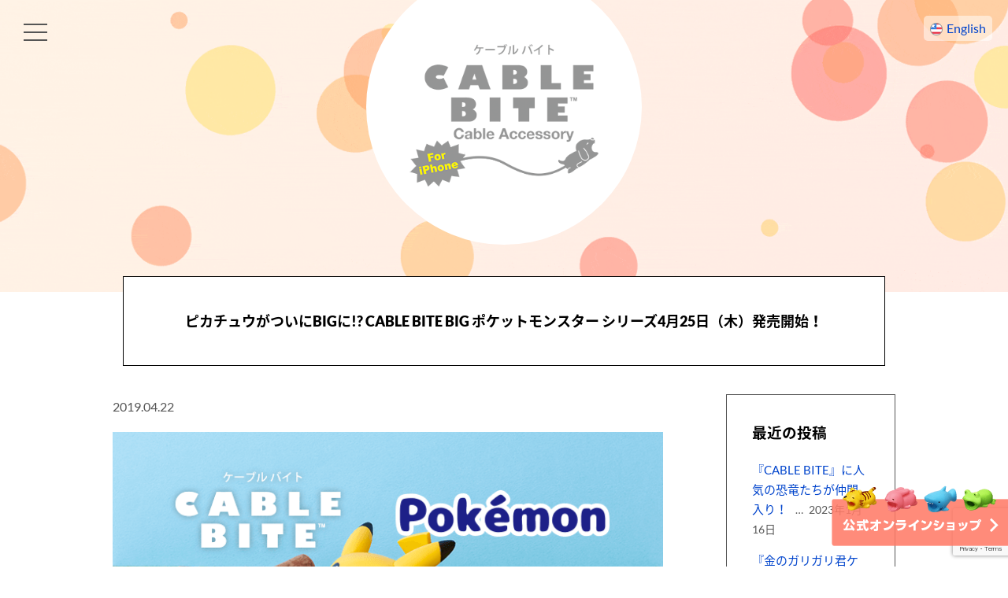

--- FILE ---
content_type: text/html; charset=UTF-8
request_url: https://www.cable-bite.com/pokemon-big/
body_size: 10898
content:
<!doctype html>
<html>
<head>

<script type="text/javascript">
    (function(c,l,a,r,i,t,y){
        c[a]=c[a]||function(){(c[a].q=c[a].q||[]).push(arguments)};
        t=l.createElement(r);t.async=1;t.src="https://www.clarity.ms/tag/"+i;
        y=l.getElementsByTagName(r)[0];y.parentNode.insertBefore(t,y);
    })(window, document, "clarity", "script", "hjkftpvzeg");
</script>

<meta charset="utf-8">
<title>
  ピカチュウがついにBIGに!? CABLE BITE BIG ポケットモンスター シリーズ4月25日（木）発売開始！ ｜ 【公式】ケーブル バイト CABLE BITE
</title>
<meta name="description" content="">
<meta name="viewport" content="initial-scale=1">
<link rel="shortcut icon" href="https://www.cable-bite.com/img/favicon01.ico" />
<meta name="thumbnail" content="https://www.cable-bite.com/img/gallery/pic07.jpg" />

<meta property="fb:app_id" content="393189891150033" />
<meta name="twitter:card" content="summary" />
<meta name="twitter:site" content="@Dreamsbydreams6" />

<meta property="og:title" content="ピカチュウがついにBIGに!? CABLE BITE BIG ポケットモンスター シリーズ4月25日（木）発売開始！">
<meta property="og:description" content="世界中で大人気のピカチュウが今度はケーブル バイト ビッグになって登場！ 2019年4月25日（木）発売予定です。 ※国内配送限定商品 ■ドリームズ公式オンラインショップ https://www.dr">
<meta property="og:url" content="https://www.cable-bite.com/pokemon-big/">
<meta property="og:type" content="article">
<meta property="og:image" content="https://www.cable-bite.com/img/gallery/pic07.jpg">
<meta property="og:site_name" content="【公式】ケーブル バイト CABLE BITE">

<link href="//use.fontawesome.com/releases/v5.6.1/css/all.css" rel="stylesheet">
<!-- <link href="//netdna.bootstrapcdn.com/font-awesome/4.7.0/css/font-awesome.min.css" rel="stylesheet"> -->
<link rel="stylesheet" href="//cdnjs.cloudflare.com/ajax/libs/drawer/3.1.0/css/drawer.min.css">
<link rel="stylesheet" href="https://www.cable-bite.com/wp-content/themes/cablebite/css/app.css" type="text/css">
<link rel="stylesheet" href="https://www.cable-bite.com/wp-content/themes/cablebite/css/single.css" type="text/css">
<style type="text/css">
div#sideBar .cat-item-16, div#sideBar .cat-item-18, div#sideBar .cat-item-19, div#sideBar .cat-item-20 {
	display: none !important;
}
</style>

<meta name='robots' content='max-image-preview:large' />
	<style>img:is([sizes="auto" i], [sizes^="auto," i]) { contain-intrinsic-size: 3000px 1500px }</style>
	<link rel="alternate" type="application/rss+xml" title="【公式】ケーブル バイト CABLE BITE &raquo; ピカチュウがついにBIGに!? CABLE BITE BIG ポケットモンスター シリーズ4月25日（木）発売開始！ のコメントのフィード" href="https://www.cable-bite.com/pokemon-big/feed/" />
<script type="text/javascript">
/* <![CDATA[ */
window._wpemojiSettings = {"baseUrl":"https:\/\/s.w.org\/images\/core\/emoji\/16.0.1\/72x72\/","ext":".png","svgUrl":"https:\/\/s.w.org\/images\/core\/emoji\/16.0.1\/svg\/","svgExt":".svg","source":{"concatemoji":"https:\/\/www.cable-bite.com\/wp-includes\/js\/wp-emoji-release.min.js?ver=6.8.3"}};
/*! This file is auto-generated */
!function(s,n){var o,i,e;function c(e){try{var t={supportTests:e,timestamp:(new Date).valueOf()};sessionStorage.setItem(o,JSON.stringify(t))}catch(e){}}function p(e,t,n){e.clearRect(0,0,e.canvas.width,e.canvas.height),e.fillText(t,0,0);var t=new Uint32Array(e.getImageData(0,0,e.canvas.width,e.canvas.height).data),a=(e.clearRect(0,0,e.canvas.width,e.canvas.height),e.fillText(n,0,0),new Uint32Array(e.getImageData(0,0,e.canvas.width,e.canvas.height).data));return t.every(function(e,t){return e===a[t]})}function u(e,t){e.clearRect(0,0,e.canvas.width,e.canvas.height),e.fillText(t,0,0);for(var n=e.getImageData(16,16,1,1),a=0;a<n.data.length;a++)if(0!==n.data[a])return!1;return!0}function f(e,t,n,a){switch(t){case"flag":return n(e,"\ud83c\udff3\ufe0f\u200d\u26a7\ufe0f","\ud83c\udff3\ufe0f\u200b\u26a7\ufe0f")?!1:!n(e,"\ud83c\udde8\ud83c\uddf6","\ud83c\udde8\u200b\ud83c\uddf6")&&!n(e,"\ud83c\udff4\udb40\udc67\udb40\udc62\udb40\udc65\udb40\udc6e\udb40\udc67\udb40\udc7f","\ud83c\udff4\u200b\udb40\udc67\u200b\udb40\udc62\u200b\udb40\udc65\u200b\udb40\udc6e\u200b\udb40\udc67\u200b\udb40\udc7f");case"emoji":return!a(e,"\ud83e\udedf")}return!1}function g(e,t,n,a){var r="undefined"!=typeof WorkerGlobalScope&&self instanceof WorkerGlobalScope?new OffscreenCanvas(300,150):s.createElement("canvas"),o=r.getContext("2d",{willReadFrequently:!0}),i=(o.textBaseline="top",o.font="600 32px Arial",{});return e.forEach(function(e){i[e]=t(o,e,n,a)}),i}function t(e){var t=s.createElement("script");t.src=e,t.defer=!0,s.head.appendChild(t)}"undefined"!=typeof Promise&&(o="wpEmojiSettingsSupports",i=["flag","emoji"],n.supports={everything:!0,everythingExceptFlag:!0},e=new Promise(function(e){s.addEventListener("DOMContentLoaded",e,{once:!0})}),new Promise(function(t){var n=function(){try{var e=JSON.parse(sessionStorage.getItem(o));if("object"==typeof e&&"number"==typeof e.timestamp&&(new Date).valueOf()<e.timestamp+604800&&"object"==typeof e.supportTests)return e.supportTests}catch(e){}return null}();if(!n){if("undefined"!=typeof Worker&&"undefined"!=typeof OffscreenCanvas&&"undefined"!=typeof URL&&URL.createObjectURL&&"undefined"!=typeof Blob)try{var e="postMessage("+g.toString()+"("+[JSON.stringify(i),f.toString(),p.toString(),u.toString()].join(",")+"));",a=new Blob([e],{type:"text/javascript"}),r=new Worker(URL.createObjectURL(a),{name:"wpTestEmojiSupports"});return void(r.onmessage=function(e){c(n=e.data),r.terminate(),t(n)})}catch(e){}c(n=g(i,f,p,u))}t(n)}).then(function(e){for(var t in e)n.supports[t]=e[t],n.supports.everything=n.supports.everything&&n.supports[t],"flag"!==t&&(n.supports.everythingExceptFlag=n.supports.everythingExceptFlag&&n.supports[t]);n.supports.everythingExceptFlag=n.supports.everythingExceptFlag&&!n.supports.flag,n.DOMReady=!1,n.readyCallback=function(){n.DOMReady=!0}}).then(function(){return e}).then(function(){var e;n.supports.everything||(n.readyCallback(),(e=n.source||{}).concatemoji?t(e.concatemoji):e.wpemoji&&e.twemoji&&(t(e.twemoji),t(e.wpemoji)))}))}((window,document),window._wpemojiSettings);
/* ]]> */
</script>
<style id='wp-emoji-styles-inline-css' type='text/css'>

	img.wp-smiley, img.emoji {
		display: inline !important;
		border: none !important;
		box-shadow: none !important;
		height: 1em !important;
		width: 1em !important;
		margin: 0 0.07em !important;
		vertical-align: -0.1em !important;
		background: none !important;
		padding: 0 !important;
	}
</style>
<link rel='stylesheet' id='wp-block-library-css' href='https://www.cable-bite.com/wp-includes/css/dist/block-library/style.min.css?ver=6.8.3' type='text/css' media='all' />
<style id='classic-theme-styles-inline-css' type='text/css'>
/*! This file is auto-generated */
.wp-block-button__link{color:#fff;background-color:#32373c;border-radius:9999px;box-shadow:none;text-decoration:none;padding:calc(.667em + 2px) calc(1.333em + 2px);font-size:1.125em}.wp-block-file__button{background:#32373c;color:#fff;text-decoration:none}
</style>
<style id='global-styles-inline-css' type='text/css'>
:root{--wp--preset--aspect-ratio--square: 1;--wp--preset--aspect-ratio--4-3: 4/3;--wp--preset--aspect-ratio--3-4: 3/4;--wp--preset--aspect-ratio--3-2: 3/2;--wp--preset--aspect-ratio--2-3: 2/3;--wp--preset--aspect-ratio--16-9: 16/9;--wp--preset--aspect-ratio--9-16: 9/16;--wp--preset--color--black: #000000;--wp--preset--color--cyan-bluish-gray: #abb8c3;--wp--preset--color--white: #ffffff;--wp--preset--color--pale-pink: #f78da7;--wp--preset--color--vivid-red: #cf2e2e;--wp--preset--color--luminous-vivid-orange: #ff6900;--wp--preset--color--luminous-vivid-amber: #fcb900;--wp--preset--color--light-green-cyan: #7bdcb5;--wp--preset--color--vivid-green-cyan: #00d084;--wp--preset--color--pale-cyan-blue: #8ed1fc;--wp--preset--color--vivid-cyan-blue: #0693e3;--wp--preset--color--vivid-purple: #9b51e0;--wp--preset--gradient--vivid-cyan-blue-to-vivid-purple: linear-gradient(135deg,rgba(6,147,227,1) 0%,rgb(155,81,224) 100%);--wp--preset--gradient--light-green-cyan-to-vivid-green-cyan: linear-gradient(135deg,rgb(122,220,180) 0%,rgb(0,208,130) 100%);--wp--preset--gradient--luminous-vivid-amber-to-luminous-vivid-orange: linear-gradient(135deg,rgba(252,185,0,1) 0%,rgba(255,105,0,1) 100%);--wp--preset--gradient--luminous-vivid-orange-to-vivid-red: linear-gradient(135deg,rgba(255,105,0,1) 0%,rgb(207,46,46) 100%);--wp--preset--gradient--very-light-gray-to-cyan-bluish-gray: linear-gradient(135deg,rgb(238,238,238) 0%,rgb(169,184,195) 100%);--wp--preset--gradient--cool-to-warm-spectrum: linear-gradient(135deg,rgb(74,234,220) 0%,rgb(151,120,209) 20%,rgb(207,42,186) 40%,rgb(238,44,130) 60%,rgb(251,105,98) 80%,rgb(254,248,76) 100%);--wp--preset--gradient--blush-light-purple: linear-gradient(135deg,rgb(255,206,236) 0%,rgb(152,150,240) 100%);--wp--preset--gradient--blush-bordeaux: linear-gradient(135deg,rgb(254,205,165) 0%,rgb(254,45,45) 50%,rgb(107,0,62) 100%);--wp--preset--gradient--luminous-dusk: linear-gradient(135deg,rgb(255,203,112) 0%,rgb(199,81,192) 50%,rgb(65,88,208) 100%);--wp--preset--gradient--pale-ocean: linear-gradient(135deg,rgb(255,245,203) 0%,rgb(182,227,212) 50%,rgb(51,167,181) 100%);--wp--preset--gradient--electric-grass: linear-gradient(135deg,rgb(202,248,128) 0%,rgb(113,206,126) 100%);--wp--preset--gradient--midnight: linear-gradient(135deg,rgb(2,3,129) 0%,rgb(40,116,252) 100%);--wp--preset--font-size--small: 13px;--wp--preset--font-size--medium: 20px;--wp--preset--font-size--large: 36px;--wp--preset--font-size--x-large: 42px;--wp--preset--spacing--20: 0.44rem;--wp--preset--spacing--30: 0.67rem;--wp--preset--spacing--40: 1rem;--wp--preset--spacing--50: 1.5rem;--wp--preset--spacing--60: 2.25rem;--wp--preset--spacing--70: 3.38rem;--wp--preset--spacing--80: 5.06rem;--wp--preset--shadow--natural: 6px 6px 9px rgba(0, 0, 0, 0.2);--wp--preset--shadow--deep: 12px 12px 50px rgba(0, 0, 0, 0.4);--wp--preset--shadow--sharp: 6px 6px 0px rgba(0, 0, 0, 0.2);--wp--preset--shadow--outlined: 6px 6px 0px -3px rgba(255, 255, 255, 1), 6px 6px rgba(0, 0, 0, 1);--wp--preset--shadow--crisp: 6px 6px 0px rgba(0, 0, 0, 1);}:where(.is-layout-flex){gap: 0.5em;}:where(.is-layout-grid){gap: 0.5em;}body .is-layout-flex{display: flex;}.is-layout-flex{flex-wrap: wrap;align-items: center;}.is-layout-flex > :is(*, div){margin: 0;}body .is-layout-grid{display: grid;}.is-layout-grid > :is(*, div){margin: 0;}:where(.wp-block-columns.is-layout-flex){gap: 2em;}:where(.wp-block-columns.is-layout-grid){gap: 2em;}:where(.wp-block-post-template.is-layout-flex){gap: 1.25em;}:where(.wp-block-post-template.is-layout-grid){gap: 1.25em;}.has-black-color{color: var(--wp--preset--color--black) !important;}.has-cyan-bluish-gray-color{color: var(--wp--preset--color--cyan-bluish-gray) !important;}.has-white-color{color: var(--wp--preset--color--white) !important;}.has-pale-pink-color{color: var(--wp--preset--color--pale-pink) !important;}.has-vivid-red-color{color: var(--wp--preset--color--vivid-red) !important;}.has-luminous-vivid-orange-color{color: var(--wp--preset--color--luminous-vivid-orange) !important;}.has-luminous-vivid-amber-color{color: var(--wp--preset--color--luminous-vivid-amber) !important;}.has-light-green-cyan-color{color: var(--wp--preset--color--light-green-cyan) !important;}.has-vivid-green-cyan-color{color: var(--wp--preset--color--vivid-green-cyan) !important;}.has-pale-cyan-blue-color{color: var(--wp--preset--color--pale-cyan-blue) !important;}.has-vivid-cyan-blue-color{color: var(--wp--preset--color--vivid-cyan-blue) !important;}.has-vivid-purple-color{color: var(--wp--preset--color--vivid-purple) !important;}.has-black-background-color{background-color: var(--wp--preset--color--black) !important;}.has-cyan-bluish-gray-background-color{background-color: var(--wp--preset--color--cyan-bluish-gray) !important;}.has-white-background-color{background-color: var(--wp--preset--color--white) !important;}.has-pale-pink-background-color{background-color: var(--wp--preset--color--pale-pink) !important;}.has-vivid-red-background-color{background-color: var(--wp--preset--color--vivid-red) !important;}.has-luminous-vivid-orange-background-color{background-color: var(--wp--preset--color--luminous-vivid-orange) !important;}.has-luminous-vivid-amber-background-color{background-color: var(--wp--preset--color--luminous-vivid-amber) !important;}.has-light-green-cyan-background-color{background-color: var(--wp--preset--color--light-green-cyan) !important;}.has-vivid-green-cyan-background-color{background-color: var(--wp--preset--color--vivid-green-cyan) !important;}.has-pale-cyan-blue-background-color{background-color: var(--wp--preset--color--pale-cyan-blue) !important;}.has-vivid-cyan-blue-background-color{background-color: var(--wp--preset--color--vivid-cyan-blue) !important;}.has-vivid-purple-background-color{background-color: var(--wp--preset--color--vivid-purple) !important;}.has-black-border-color{border-color: var(--wp--preset--color--black) !important;}.has-cyan-bluish-gray-border-color{border-color: var(--wp--preset--color--cyan-bluish-gray) !important;}.has-white-border-color{border-color: var(--wp--preset--color--white) !important;}.has-pale-pink-border-color{border-color: var(--wp--preset--color--pale-pink) !important;}.has-vivid-red-border-color{border-color: var(--wp--preset--color--vivid-red) !important;}.has-luminous-vivid-orange-border-color{border-color: var(--wp--preset--color--luminous-vivid-orange) !important;}.has-luminous-vivid-amber-border-color{border-color: var(--wp--preset--color--luminous-vivid-amber) !important;}.has-light-green-cyan-border-color{border-color: var(--wp--preset--color--light-green-cyan) !important;}.has-vivid-green-cyan-border-color{border-color: var(--wp--preset--color--vivid-green-cyan) !important;}.has-pale-cyan-blue-border-color{border-color: var(--wp--preset--color--pale-cyan-blue) !important;}.has-vivid-cyan-blue-border-color{border-color: var(--wp--preset--color--vivid-cyan-blue) !important;}.has-vivid-purple-border-color{border-color: var(--wp--preset--color--vivid-purple) !important;}.has-vivid-cyan-blue-to-vivid-purple-gradient-background{background: var(--wp--preset--gradient--vivid-cyan-blue-to-vivid-purple) !important;}.has-light-green-cyan-to-vivid-green-cyan-gradient-background{background: var(--wp--preset--gradient--light-green-cyan-to-vivid-green-cyan) !important;}.has-luminous-vivid-amber-to-luminous-vivid-orange-gradient-background{background: var(--wp--preset--gradient--luminous-vivid-amber-to-luminous-vivid-orange) !important;}.has-luminous-vivid-orange-to-vivid-red-gradient-background{background: var(--wp--preset--gradient--luminous-vivid-orange-to-vivid-red) !important;}.has-very-light-gray-to-cyan-bluish-gray-gradient-background{background: var(--wp--preset--gradient--very-light-gray-to-cyan-bluish-gray) !important;}.has-cool-to-warm-spectrum-gradient-background{background: var(--wp--preset--gradient--cool-to-warm-spectrum) !important;}.has-blush-light-purple-gradient-background{background: var(--wp--preset--gradient--blush-light-purple) !important;}.has-blush-bordeaux-gradient-background{background: var(--wp--preset--gradient--blush-bordeaux) !important;}.has-luminous-dusk-gradient-background{background: var(--wp--preset--gradient--luminous-dusk) !important;}.has-pale-ocean-gradient-background{background: var(--wp--preset--gradient--pale-ocean) !important;}.has-electric-grass-gradient-background{background: var(--wp--preset--gradient--electric-grass) !important;}.has-midnight-gradient-background{background: var(--wp--preset--gradient--midnight) !important;}.has-small-font-size{font-size: var(--wp--preset--font-size--small) !important;}.has-medium-font-size{font-size: var(--wp--preset--font-size--medium) !important;}.has-large-font-size{font-size: var(--wp--preset--font-size--large) !important;}.has-x-large-font-size{font-size: var(--wp--preset--font-size--x-large) !important;}
:where(.wp-block-post-template.is-layout-flex){gap: 1.25em;}:where(.wp-block-post-template.is-layout-grid){gap: 1.25em;}
:where(.wp-block-columns.is-layout-flex){gap: 2em;}:where(.wp-block-columns.is-layout-grid){gap: 2em;}
:root :where(.wp-block-pullquote){font-size: 1.5em;line-height: 1.6;}
</style>
<link rel='stylesheet' id='bogo-css' href='https://www.cable-bite.com/wp-content/plugins/bogo/includes/css/style.css?ver=3.8.2' type='text/css' media='all' />
<link rel='stylesheet' id='contact-form-7-css' href='https://www.cable-bite.com/wp-content/plugins/contact-form-7/includes/css/styles.css?ver=6.0.6' type='text/css' media='all' />
<link rel='stylesheet' id='jquery-lazyloadxt-spinner-css-css' href='//www.cable-bite.com/wp-content/plugins/a3-lazy-load/assets/css/jquery.lazyloadxt.spinner.css?ver=6.8.3' type='text/css' media='all' />
<script type="text/javascript" src="https://www.cable-bite.com/wp-includes/js/jquery/jquery.min.js?ver=3.7.1" id="jquery-core-js"></script>
<script type="text/javascript" src="https://www.cable-bite.com/wp-includes/js/jquery/jquery-migrate.min.js?ver=3.4.1" id="jquery-migrate-js"></script>
<link rel="https://api.w.org/" href="https://www.cable-bite.com/wp-json/" /><link rel="alternate" title="JSON" type="application/json" href="https://www.cable-bite.com/wp-json/wp/v2/posts/2383" /><link rel="EditURI" type="application/rsd+xml" title="RSD" href="https://www.cable-bite.com/xmlrpc.php?rsd" />
<link rel="canonical" href="https://www.cable-bite.com/pokemon-big/" />
<link rel='shortlink' href='https://www.cable-bite.com/?p=2383' />
<link rel="alternate" title="oEmbed (JSON)" type="application/json+oembed" href="https://www.cable-bite.com/wp-json/oembed/1.0/embed?url=https%3A%2F%2Fwww.cable-bite.com%2Fpokemon-big%2F" />
<link rel="alternate" title="oEmbed (XML)" type="text/xml+oembed" href="https://www.cable-bite.com/wp-json/oembed/1.0/embed?url=https%3A%2F%2Fwww.cable-bite.com%2Fpokemon-big%2F&#038;format=xml" />
<link rel="alternate" hreflang="en-US" href="https://www.cable-bite.com/en/pokemon-big/" />
<link rel="alternate" hreflang="ja" href="https://www.cable-bite.com/pokemon-big/" />
<noscript><style>.lazyload[data-src]{display:none !important;}</style></noscript><style>.lazyload{background-image:none !important;}.lazyload:before{background-image:none !important;}</style>
<script src="//ajax.googleapis.com/ajax/libs/jquery/3.5.1/jquery.min.js"></script>
<script src="//cdnjs.cloudflare.com/ajax/libs/iScroll/5.1.3/iscroll.min.js"></script>
<script src="//cdnjs.cloudflare.com/ajax/libs/drawer/3.1.0/js/drawer.min.js"></script>
<script type="text/javascript" src="//www.cable-bite.com/js/jquery.magnific-popup.min.js"></script>
<script type="text/javascript" src="//www.cable-bite.com/js/jquery.inview.min.js"></script>

</head>

<body data-rsssl=1>

<div class="bg-bubble"></div>

	<header>
    	<h1><a href="https://www.cable-bite.com/"><img src="[data-uri]" alt="CABLE BITE" data-src="https://www.cable-bite.com/img/logo_cb.png" decoding="async" class="lazyload" data-eio-rwidth="311" data-eio-rheight="235"><noscript><img src="https://www.cable-bite.com/img/logo_cb.png" alt="CABLE BITE" data-eio="l"></noscript></a></h1>
    </header>
    
    <div id="switch"><ul class="bogo-language-switcher list-view"><li class="en-US en first"><span class="bogoflags bogoflags-us"></span> <span class="bogo-language-name"><a rel="alternate" hreflang="en-US" href="https://www.cable-bite.com/en/pokemon-big/" title="英語">English</a></span></li>
<li class="ja current last"><span class="bogoflags bogoflags-jp"></span> <span class="bogo-language-name"><a rel="alternate" hreflang="ja" href="https://www.cable-bite.com/pokemon-big/" title="日本語" class="current" aria-current="page">日本語</a></span></li>
</ul></div>

    <!-- ハンバーガーボタン -->
    <div class="drawer drawer--left">
        <button type="button" class="drawer-toggle drawer-hamburger">
            <span class="sr-only">toggle navigation</span>
            <span class="drawer-hamburger-icon"></span>
        </button>
        <nav class="drawer-nav">
        	<div class="inner">
                <h1><a href="https://www.cable-bite.com/"><span>ケーブル バイト</span><br>CABLE BITE <span>&trade;</span></a></h1>
                <ul class="drawer-menu">
                    <!-- ドロワーメニューの中身 -->
                    <li><a href="https://www.cable-bite.com#news">ニュース</a></li>
                    <li><a href="https://www.cable-bite.com#about">ケーブル バイトとは？</a></li>
                    <li><a href="https://www.cable-bite.com#howtouse">ケーブル バイトの<br>使い方</a></li>
                    <li><a href="https://www.cable-bite.com#series">シリーズ一覧</a></li>
                    <li><a href="https://www.cable-bite.com/wheretobuy/">取扱店舗一覧</a></li>
                    <li><a href="https://www.cable-bite.com/contact/">新規取扱とコラボレーションのご相談</a></li>
                    <li><a href="https://www.cable-bite.com#qanda">Q&amp;A</a></li>
                    <li><a href="https://www.cable-bite.com#gallery">フォトギャラリー</a></li>
                </ul>
                <ul class="bogo-language-switcher list-view"><li class="en-US en first"><span class="bogoflags bogoflags-us"></span> <span class="bogo-language-name"><a rel="alternate" hreflang="en-US" href="https://www.cable-bite.com/en/pokemon-big/" title="英語">English</a></span></li>
<li class="ja current last"><span class="bogoflags bogoflags-jp"></span> <span class="bogo-language-name"><a rel="alternate" hreflang="ja" href="https://www.cable-bite.com/pokemon-big/" title="日本語" class="current" aria-current="page">日本語</a></span></li>
</ul>            </div>
        </nav>
    </div>    <article>
    	<section id="toukou">
        <h1>ピカチュウがついにBIGに!? CABLE BITE BIG ポケットモンスター シリーズ4月25日（木）発売開始！</h1>
        
        <div id="kiji">
			            
            <time datetime="2019-04-22">2019.04.22</time>            <p id="category">カテゴリー：<a href="https://www.cable-bite.com/category/shinseihin/" rel="category tag">新製品</a>, <a href="https://www.cable-bite.com/category/media/" rel="category tag">メディア</a>, <a href="https://www.cable-bite.com/category/website/" rel="category tag">サイト情報</a></p>
            <img class="lazy lazy-hidden" decoding="async" src="//www.cable-bite.com/wp-content/plugins/a3-lazy-load/assets/images/lazy_placeholder.gif" data-lazy-type="image" data-src="https://www.cable-bite.com/wp-content/uploads/2019/04/mv_top_pokemon_big.png" alt="ケーブルバイト　ピカチュウ　BIG"><noscript><img decoding="async" src="https://www.cable-bite.com/wp-content/uploads/2019/04/mv_top_pokemon_big.png" alt="ケーブルバイト　ピカチュウ　BIG"></noscript>
<p>世界中で大人気のピカチュウが今度はケーブル バイト ビッグになって登場！</p>

<p>2019年4月25日（木）発売予定です。<br>
	※国内配送限定商品<br>
	■ドリームズ公式オンラインショップ<br>
	<a href="https://www.dreams6-shop.com/SHOP/169886/176146/list.html">https://www.dreams6-shop.com/SHOP/169886/176146/list.html</a></p>

<p>商品名：CABLE BITE BIG ポケモン ピカチュウ<br>
	価格：1280円（税別）<br>
	素材：PVC</p>              
                          
            <p id="page_old"><a href="https://www.cable-bite.com/pokemon-02/" rel="prev">≪古い記事へ</a></p>
            <p id="page_new"><a href="https://www.cable-bite.com/kirby-big/" rel="next">新しい記事へ≫</a></p>        
        </div>
        <div id="sideBar">
        	<ul>

		<li class="widget-container">
		<h3>最近の投稿</h3>
		<ul>
											<li>
					<a href="https://www.cable-bite.com/dinosour/">『CABLE BITE』に人気の恐竜たちが仲間入り！</a>
											<span class="post-date">2023年1月16日</span>
									</li>
											<li>
					<a href="https://www.cable-bite.com/garigarikun/">『金のガリガリ君ケーブルバイトキャンペーン』送り先住所変更のお知らせ</a>
											<span class="post-date">2022年8月26日</span>
									</li>
											<li>
					<a href="https://www.cable-bite.com/puipui/">大人気の『CABLE BITE』に『PUI PUI モルカー』が登場！</a>
											<span class="post-date">2021年10月22日</span>
									</li>
											<li>
					<a href="https://www.cable-bite.com/zipperbite/">ジッパーにガブッと噛みつくアクセサリー！『ZIPPERBITE』発売決定！</a>
											<span class="post-date">2021年7月20日</span>
									</li>
											<li>
					<a href="https://www.cable-bite.com/kimetsu02/">大人気の『CABLE BITE』に『鬼滅の刃』13種類が追加！</a>
											<span class="post-date">2020年7月22日</span>
									</li>
					</ul>

		</li><li class="widget-container"><h3>記事カテゴリー</h3>
			<ul>
					<li class="cat-item cat-item-22"><a href="https://www.cable-bite.com/category/important/">大事なお知らせ</a> (3)
</li>
	<li class="cat-item cat-item-16"><a href="https://www.cable-bite.com/category/english/">English</a> (76)
</li>
	<li class="cat-item cat-item-19"><a href="https://www.cable-bite.com/category/shinseihin-en/">New product</a> (60)
</li>
	<li class="cat-item cat-item-20"><a href="https://www.cable-bite.com/category/media-en/">Media</a> (38)
</li>
	<li class="cat-item cat-item-18"><a href="https://www.cable-bite.com/category/website-en/">Website information</a> (40)
</li>
	<li class="cat-item cat-item-2"><a href="https://www.cable-bite.com/category/shinseihin/">新製品</a> (68)
</li>
	<li class="cat-item cat-item-3"><a href="https://www.cable-bite.com/category/media/">メディア</a> (48)
</li>
	<li class="cat-item cat-item-4"><a href="https://www.cable-bite.com/category/website/">サイト情報</a> (60)
</li>
			</ul>

			</li></ul>        </div>
        </section>
    </article>
    <!--p id="shopLink">
                <a href="http://www.dreams6-shop.com/SHOP/169886/list.html">
                    <i class="fas fa-shopping-cart"></i><br>ONLINE<br>SHOP
        </a>
    </p-->
    
    <footer>
        <p>&copy; 2018 Dreams Inc.<br class="br-sp">All Rights Reserved.</p>
    </footer>
    
    <script type="text/javascript" src="//ajax.googleapis.com/ajax/libs/jquery/3.5.1/jquery.min.js"></script>
    <script type="text/javascript" src="//www.cable-bite.com/js/iscroll-lite.js"></script>
    <script type="text/javascript" src="//cdnjs.cloudflare.com/ajax/libs/drawer/3.1.0/js/drawer.min.js"></script>
    <script type="text/javascript" src="//www.cable-bite.com/js/jquery.magnific-popup.min.js"></script>
    <script type="text/javascript" src="//www.cable-bite.com/js/jquery.inview.min.js"></script>
    <script type="text/javascript" src="/js/slick.js"></script>
    
    <script>
      $(function(){
        // #で始まるリンクをクリックしたら実行されます
        $('a[href^="#"]').click(function() {
          // スクロールの速度
          var speed = 600; // ミリ秒で記述
          var href= $(this).attr("href");
          var target = $(href == "#" || href == "" ? 'html' : href);
          var position = target.offset().top;
          $('body,html').animate({scrollTop:position}, speed, 'swing');
          return false;
        });
      });
    </script>
    <script>
        $(document).ready(function() {
            $('div.drawer').drawer();
            $('nav.drawer-nav a').on('click', function() {
                $('div.drawer').drawer('close');
            });
        });
    </script>
    <script>
        $('ul.bogo-language-switcher li').each(function() {
          if ( !$('a', this)[0] && !$(this).hasClass('current') ) {
            $(this).hide();
          }
        });
    </script>
    <script>
        $(function(){
        $('div.parent-container').magnificPopup({
          delegate: 'a',
          type: 'image',
          gallery: { //ギャラリー表示にする
            enabled:true
          }
        });
        });
    </script>
    <script>
    $(window.onload = function(){
        //フェードインする処理
        $('section h1').on('inview', function(event,isInView,visiblePartX,visiblePartY) {
            if (isInView) {
                $(this).stop().addClass('fadeIn');
            }
        });
        // 左から中央へスライドする処理
        $('div.cableanimal img.left').on('inview', function(event,isInView,visiblePartX,visiblePartY) {
            if (isInView) {
                $(this).stop().addClass('leftSlide');
            }
        });
        // 右から中央へスライドする処理
        $('div.cableanimal02 img.right').on('inview', function(event,isInView,visiblePartX,visiblePartY) {
            if (isInView) {
                $(this).stop().addClass('rightSlide');
            }
        });
        // リストを左から表示する処理
        $('section.demo_03 ul').on('inview', function(event,isInView,visiblePartX,visiblePartY) {
            if (isInView) {
                $('section.demo_03 ul li').each(function(i) {
                    $(this).delay(300 * i).fadeIn(300);
                });
            }
        }); 
        // 下から上へスライドする処理
        $('section.demo_03 h3').on('inview', function(event,isInView,visiblePartX,visiblePartY) {
            if (isInView) {
                $(this).stop().addClass('upSlide');
            }
        });
    });
    </script>

    <script>
    $(function(){
        var slider = ".slide-list"; // スライダー
        var thumbnailItem = ".slide-list-thumb .slide-items-thumb"; // サムネイル画像アイテム

        // サムネイル画像アイテムに data-index でindex番号を付与
        $(thumbnailItem).each(function(){
        var index = $(thumbnailItem).index(this);
        $(this).attr("data-index",index);
        });

        // スライダー初期化後、カレントのサムネイル画像にクラス「thumbnail-current」を付ける
        // 「slickスライダー作成」の前にこの記述は書いてください。
        $(slider).on('init',function(slick){
        var index = $(".slide-item.slick-slide.slick-current").attr("data-slick-index");
        $(thumbnailItem+'[data-index="'+index+'"]').addClass("thumbnail-current");
        });

        //slickスライダー初期化
        $(slider).slick({
            centerMode: true,
            centerPadding: '0',
            autoplay: true,
            slidesToShow: 1,
            focusOnSelect: true,
            responsive: [
            {
                breakpoint: 768,
                settings: {
                dots: true,
                centerMode: true,
                centerPadding: '0',
                slidesToShow: 1
                }
            }
            ]
        });
        //サムネイル画像アイテムをクリックしたときにスライダー切り替え
        $(thumbnailItem).on('click',function(){
        var index = $(this).attr("data-index");
        $(slider).slick("slickGoTo",index,false);
        });

        //サムネイル画像のカレントを切り替え
        $(slider).on('beforeChange',function(event,slick, currentSlide,nextSlide){
        $(thumbnailItem).each(function(){
        $(this).removeClass("thumbnail-current");
        });
        $(thumbnailItem+'[data-index="'+nextSlide+'"]').addClass("thumbnail-current");
        });
    });
    </script>
    <!-- Global site tag (gtag.js) - Google Analytics -->
    <script async src="https://www.googletagmanager.com/gtag/js?id=UA-11502300-7"></script>
    <script>
        window.dataLayer = window.dataLayer || [];
        function gtag(){dataLayer.push(arguments);}
        gtag('js', new Date());
        
        gtag('config', 'UA-11502300-7');
    </script>
    <!--180116追加LIFULLタグ-->
    <script type="text/javascript">(function(d,u){var b=d.getElementsByTagName("script")[0],j=d.createElement("script");j.async=true;j.src=u;b.parentNode.insertBefore(j,b);})(document,"//img.ak.impact-ad.jp/ut/be1ed93f154f602c_3732.js");</script><noscript><iframe src="//nspt.unitag.jp/be1ed93f154f602c_3732.php" width="0" height="0" frameborder="0"></iframe></noscript>
    <!--180116追加LIFULLタグ-->

    <script type="speculationrules">
{"prefetch":[{"source":"document","where":{"and":[{"href_matches":"\/*"},{"not":{"href_matches":["\/wp-*.php","\/wp-admin\/*","\/wp-content\/uploads\/*","\/wp-content\/*","\/wp-content\/plugins\/*","\/wp-content\/themes\/cablebite\/*","\/*\\?(.+)"]}},{"not":{"selector_matches":"a[rel~=\"nofollow\"]"}},{"not":{"selector_matches":".no-prefetch, .no-prefetch a"}}]},"eagerness":"conservative"}]}
</script>
<script type="text/javascript" id="eio-lazy-load-js-before">
/* <![CDATA[ */
var eio_lazy_vars = {"exactdn_domain":"","skip_autoscale":0,"threshold":0,"use_dpr":1};
/* ]]> */
</script>
<script type="text/javascript" src="https://www.cable-bite.com/wp-content/plugins/ewww-image-optimizer/includes/lazysizes.min.js?ver=814" id="eio-lazy-load-js" async="async" data-wp-strategy="async"></script>
<script type="text/javascript" src="https://www.cable-bite.com/wp-includes/js/dist/hooks.min.js?ver=4d63a3d491d11ffd8ac6" id="wp-hooks-js"></script>
<script type="text/javascript" src="https://www.cable-bite.com/wp-includes/js/dist/i18n.min.js?ver=5e580eb46a90c2b997e6" id="wp-i18n-js"></script>
<script type="text/javascript" id="wp-i18n-js-after">
/* <![CDATA[ */
wp.i18n.setLocaleData( { 'text direction\u0004ltr': [ 'ltr' ] } );
/* ]]> */
</script>
<script type="text/javascript" src="https://www.cable-bite.com/wp-content/plugins/contact-form-7/includes/swv/js/index.js?ver=6.0.6" id="swv-js"></script>
<script type="text/javascript" id="contact-form-7-js-translations">
/* <![CDATA[ */
( function( domain, translations ) {
	var localeData = translations.locale_data[ domain ] || translations.locale_data.messages;
	localeData[""].domain = domain;
	wp.i18n.setLocaleData( localeData, domain );
} )( "contact-form-7", {"translation-revision-date":"2025-04-11 06:42:50+0000","generator":"GlotPress\/4.0.1","domain":"messages","locale_data":{"messages":{"":{"domain":"messages","plural-forms":"nplurals=1; plural=0;","lang":"ja_JP"},"This contact form is placed in the wrong place.":["\u3053\u306e\u30b3\u30f3\u30bf\u30af\u30c8\u30d5\u30a9\u30fc\u30e0\u306f\u9593\u9055\u3063\u305f\u4f4d\u7f6e\u306b\u7f6e\u304b\u308c\u3066\u3044\u307e\u3059\u3002"],"Error:":["\u30a8\u30e9\u30fc:"]}},"comment":{"reference":"includes\/js\/index.js"}} );
/* ]]> */
</script>
<script type="text/javascript" id="contact-form-7-js-before">
/* <![CDATA[ */
var wpcf7 = {
    "api": {
        "root": "https:\/\/www.cable-bite.com\/wp-json\/",
        "namespace": "contact-form-7\/v1"
    }
};
/* ]]> */
</script>
<script type="text/javascript" src="https://www.cable-bite.com/wp-content/plugins/contact-form-7/includes/js/index.js?ver=6.0.6" id="contact-form-7-js"></script>
<script type="text/javascript" id="jquery-lazyloadxt-js-extra">
/* <![CDATA[ */
var a3_lazyload_params = {"apply_images":"1","apply_videos":"1"};
/* ]]> */
</script>
<script type="text/javascript" src="//www.cable-bite.com/wp-content/plugins/a3-lazy-load/assets/js/jquery.lazyloadxt.extra.min.js?ver=2.7.5" id="jquery-lazyloadxt-js"></script>
<script type="text/javascript" src="//www.cable-bite.com/wp-content/plugins/a3-lazy-load/assets/js/jquery.lazyloadxt.srcset.min.js?ver=2.7.5" id="jquery-lazyloadxt-srcset-js"></script>
<script type="text/javascript" id="jquery-lazyloadxt-extend-js-extra">
/* <![CDATA[ */
var a3_lazyload_extend_params = {"edgeY":"0","horizontal_container_classnames":""};
/* ]]> */
</script>
<script type="text/javascript" src="//www.cable-bite.com/wp-content/plugins/a3-lazy-load/assets/js/jquery.lazyloadxt.extend.js?ver=2.7.5" id="jquery-lazyloadxt-extend-js"></script>
<script type="text/javascript" src="https://www.google.com/recaptcha/api.js?render=6LfT8J0cAAAAAMNpQqlKNy6MptsyVrc6BaRRgXo9&amp;ver=3.0" id="google-recaptcha-js"></script>
<script type="text/javascript" src="https://www.cable-bite.com/wp-includes/js/dist/vendor/wp-polyfill.min.js?ver=3.15.0" id="wp-polyfill-js"></script>
<script type="text/javascript" id="wpcf7-recaptcha-js-before">
/* <![CDATA[ */
var wpcf7_recaptcha = {
    "sitekey": "6LfT8J0cAAAAAMNpQqlKNy6MptsyVrc6BaRRgXo9",
    "actions": {
        "homepage": "homepage",
        "contactform": "contactform"
    }
};
/* ]]> */
</script>
<script type="text/javascript" src="https://www.cable-bite.com/wp-content/plugins/contact-form-7/modules/recaptcha/index.js?ver=6.0.6" id="wpcf7-recaptcha-js"></script>

    <p class="img-bnr-fixed">
        <a href="https://www.dreams6-shop.com/SHOP/8095/169885/list.html?utm_source=cablebite&utm_medium=officialweb&utm_campaign=toppage" target="_blank">
                            <img src="[data-uri]" alt="公式オンラインショップ" data-src="https://www.cable-bite.com/wp-content/themes/cablebite/images/banner_store_ja.png" decoding="async" class="lazyload" data-eio-rwidth="360" data-eio-rheight="124"><noscript><img src="https://www.cable-bite.com/wp-content/themes/cablebite/images/banner_store_ja.png" alt="公式オンラインショップ" data-eio="l"></noscript>
                    </a>
    </p>
</body>
</html>

--- FILE ---
content_type: text/html; charset=utf-8
request_url: https://www.google.com/recaptcha/api2/anchor?ar=1&k=6LfT8J0cAAAAAMNpQqlKNy6MptsyVrc6BaRRgXo9&co=aHR0cHM6Ly93d3cuY2FibGUtYml0ZS5jb206NDQz&hl=en&v=PoyoqOPhxBO7pBk68S4YbpHZ&size=invisible&anchor-ms=20000&execute-ms=30000&cb=4j0thoglc2fg
body_size: 48536
content:
<!DOCTYPE HTML><html dir="ltr" lang="en"><head><meta http-equiv="Content-Type" content="text/html; charset=UTF-8">
<meta http-equiv="X-UA-Compatible" content="IE=edge">
<title>reCAPTCHA</title>
<style type="text/css">
/* cyrillic-ext */
@font-face {
  font-family: 'Roboto';
  font-style: normal;
  font-weight: 400;
  font-stretch: 100%;
  src: url(//fonts.gstatic.com/s/roboto/v48/KFO7CnqEu92Fr1ME7kSn66aGLdTylUAMa3GUBHMdazTgWw.woff2) format('woff2');
  unicode-range: U+0460-052F, U+1C80-1C8A, U+20B4, U+2DE0-2DFF, U+A640-A69F, U+FE2E-FE2F;
}
/* cyrillic */
@font-face {
  font-family: 'Roboto';
  font-style: normal;
  font-weight: 400;
  font-stretch: 100%;
  src: url(//fonts.gstatic.com/s/roboto/v48/KFO7CnqEu92Fr1ME7kSn66aGLdTylUAMa3iUBHMdazTgWw.woff2) format('woff2');
  unicode-range: U+0301, U+0400-045F, U+0490-0491, U+04B0-04B1, U+2116;
}
/* greek-ext */
@font-face {
  font-family: 'Roboto';
  font-style: normal;
  font-weight: 400;
  font-stretch: 100%;
  src: url(//fonts.gstatic.com/s/roboto/v48/KFO7CnqEu92Fr1ME7kSn66aGLdTylUAMa3CUBHMdazTgWw.woff2) format('woff2');
  unicode-range: U+1F00-1FFF;
}
/* greek */
@font-face {
  font-family: 'Roboto';
  font-style: normal;
  font-weight: 400;
  font-stretch: 100%;
  src: url(//fonts.gstatic.com/s/roboto/v48/KFO7CnqEu92Fr1ME7kSn66aGLdTylUAMa3-UBHMdazTgWw.woff2) format('woff2');
  unicode-range: U+0370-0377, U+037A-037F, U+0384-038A, U+038C, U+038E-03A1, U+03A3-03FF;
}
/* math */
@font-face {
  font-family: 'Roboto';
  font-style: normal;
  font-weight: 400;
  font-stretch: 100%;
  src: url(//fonts.gstatic.com/s/roboto/v48/KFO7CnqEu92Fr1ME7kSn66aGLdTylUAMawCUBHMdazTgWw.woff2) format('woff2');
  unicode-range: U+0302-0303, U+0305, U+0307-0308, U+0310, U+0312, U+0315, U+031A, U+0326-0327, U+032C, U+032F-0330, U+0332-0333, U+0338, U+033A, U+0346, U+034D, U+0391-03A1, U+03A3-03A9, U+03B1-03C9, U+03D1, U+03D5-03D6, U+03F0-03F1, U+03F4-03F5, U+2016-2017, U+2034-2038, U+203C, U+2040, U+2043, U+2047, U+2050, U+2057, U+205F, U+2070-2071, U+2074-208E, U+2090-209C, U+20D0-20DC, U+20E1, U+20E5-20EF, U+2100-2112, U+2114-2115, U+2117-2121, U+2123-214F, U+2190, U+2192, U+2194-21AE, U+21B0-21E5, U+21F1-21F2, U+21F4-2211, U+2213-2214, U+2216-22FF, U+2308-230B, U+2310, U+2319, U+231C-2321, U+2336-237A, U+237C, U+2395, U+239B-23B7, U+23D0, U+23DC-23E1, U+2474-2475, U+25AF, U+25B3, U+25B7, U+25BD, U+25C1, U+25CA, U+25CC, U+25FB, U+266D-266F, U+27C0-27FF, U+2900-2AFF, U+2B0E-2B11, U+2B30-2B4C, U+2BFE, U+3030, U+FF5B, U+FF5D, U+1D400-1D7FF, U+1EE00-1EEFF;
}
/* symbols */
@font-face {
  font-family: 'Roboto';
  font-style: normal;
  font-weight: 400;
  font-stretch: 100%;
  src: url(//fonts.gstatic.com/s/roboto/v48/KFO7CnqEu92Fr1ME7kSn66aGLdTylUAMaxKUBHMdazTgWw.woff2) format('woff2');
  unicode-range: U+0001-000C, U+000E-001F, U+007F-009F, U+20DD-20E0, U+20E2-20E4, U+2150-218F, U+2190, U+2192, U+2194-2199, U+21AF, U+21E6-21F0, U+21F3, U+2218-2219, U+2299, U+22C4-22C6, U+2300-243F, U+2440-244A, U+2460-24FF, U+25A0-27BF, U+2800-28FF, U+2921-2922, U+2981, U+29BF, U+29EB, U+2B00-2BFF, U+4DC0-4DFF, U+FFF9-FFFB, U+10140-1018E, U+10190-1019C, U+101A0, U+101D0-101FD, U+102E0-102FB, U+10E60-10E7E, U+1D2C0-1D2D3, U+1D2E0-1D37F, U+1F000-1F0FF, U+1F100-1F1AD, U+1F1E6-1F1FF, U+1F30D-1F30F, U+1F315, U+1F31C, U+1F31E, U+1F320-1F32C, U+1F336, U+1F378, U+1F37D, U+1F382, U+1F393-1F39F, U+1F3A7-1F3A8, U+1F3AC-1F3AF, U+1F3C2, U+1F3C4-1F3C6, U+1F3CA-1F3CE, U+1F3D4-1F3E0, U+1F3ED, U+1F3F1-1F3F3, U+1F3F5-1F3F7, U+1F408, U+1F415, U+1F41F, U+1F426, U+1F43F, U+1F441-1F442, U+1F444, U+1F446-1F449, U+1F44C-1F44E, U+1F453, U+1F46A, U+1F47D, U+1F4A3, U+1F4B0, U+1F4B3, U+1F4B9, U+1F4BB, U+1F4BF, U+1F4C8-1F4CB, U+1F4D6, U+1F4DA, U+1F4DF, U+1F4E3-1F4E6, U+1F4EA-1F4ED, U+1F4F7, U+1F4F9-1F4FB, U+1F4FD-1F4FE, U+1F503, U+1F507-1F50B, U+1F50D, U+1F512-1F513, U+1F53E-1F54A, U+1F54F-1F5FA, U+1F610, U+1F650-1F67F, U+1F687, U+1F68D, U+1F691, U+1F694, U+1F698, U+1F6AD, U+1F6B2, U+1F6B9-1F6BA, U+1F6BC, U+1F6C6-1F6CF, U+1F6D3-1F6D7, U+1F6E0-1F6EA, U+1F6F0-1F6F3, U+1F6F7-1F6FC, U+1F700-1F7FF, U+1F800-1F80B, U+1F810-1F847, U+1F850-1F859, U+1F860-1F887, U+1F890-1F8AD, U+1F8B0-1F8BB, U+1F8C0-1F8C1, U+1F900-1F90B, U+1F93B, U+1F946, U+1F984, U+1F996, U+1F9E9, U+1FA00-1FA6F, U+1FA70-1FA7C, U+1FA80-1FA89, U+1FA8F-1FAC6, U+1FACE-1FADC, U+1FADF-1FAE9, U+1FAF0-1FAF8, U+1FB00-1FBFF;
}
/* vietnamese */
@font-face {
  font-family: 'Roboto';
  font-style: normal;
  font-weight: 400;
  font-stretch: 100%;
  src: url(//fonts.gstatic.com/s/roboto/v48/KFO7CnqEu92Fr1ME7kSn66aGLdTylUAMa3OUBHMdazTgWw.woff2) format('woff2');
  unicode-range: U+0102-0103, U+0110-0111, U+0128-0129, U+0168-0169, U+01A0-01A1, U+01AF-01B0, U+0300-0301, U+0303-0304, U+0308-0309, U+0323, U+0329, U+1EA0-1EF9, U+20AB;
}
/* latin-ext */
@font-face {
  font-family: 'Roboto';
  font-style: normal;
  font-weight: 400;
  font-stretch: 100%;
  src: url(//fonts.gstatic.com/s/roboto/v48/KFO7CnqEu92Fr1ME7kSn66aGLdTylUAMa3KUBHMdazTgWw.woff2) format('woff2');
  unicode-range: U+0100-02BA, U+02BD-02C5, U+02C7-02CC, U+02CE-02D7, U+02DD-02FF, U+0304, U+0308, U+0329, U+1D00-1DBF, U+1E00-1E9F, U+1EF2-1EFF, U+2020, U+20A0-20AB, U+20AD-20C0, U+2113, U+2C60-2C7F, U+A720-A7FF;
}
/* latin */
@font-face {
  font-family: 'Roboto';
  font-style: normal;
  font-weight: 400;
  font-stretch: 100%;
  src: url(//fonts.gstatic.com/s/roboto/v48/KFO7CnqEu92Fr1ME7kSn66aGLdTylUAMa3yUBHMdazQ.woff2) format('woff2');
  unicode-range: U+0000-00FF, U+0131, U+0152-0153, U+02BB-02BC, U+02C6, U+02DA, U+02DC, U+0304, U+0308, U+0329, U+2000-206F, U+20AC, U+2122, U+2191, U+2193, U+2212, U+2215, U+FEFF, U+FFFD;
}
/* cyrillic-ext */
@font-face {
  font-family: 'Roboto';
  font-style: normal;
  font-weight: 500;
  font-stretch: 100%;
  src: url(//fonts.gstatic.com/s/roboto/v48/KFO7CnqEu92Fr1ME7kSn66aGLdTylUAMa3GUBHMdazTgWw.woff2) format('woff2');
  unicode-range: U+0460-052F, U+1C80-1C8A, U+20B4, U+2DE0-2DFF, U+A640-A69F, U+FE2E-FE2F;
}
/* cyrillic */
@font-face {
  font-family: 'Roboto';
  font-style: normal;
  font-weight: 500;
  font-stretch: 100%;
  src: url(//fonts.gstatic.com/s/roboto/v48/KFO7CnqEu92Fr1ME7kSn66aGLdTylUAMa3iUBHMdazTgWw.woff2) format('woff2');
  unicode-range: U+0301, U+0400-045F, U+0490-0491, U+04B0-04B1, U+2116;
}
/* greek-ext */
@font-face {
  font-family: 'Roboto';
  font-style: normal;
  font-weight: 500;
  font-stretch: 100%;
  src: url(//fonts.gstatic.com/s/roboto/v48/KFO7CnqEu92Fr1ME7kSn66aGLdTylUAMa3CUBHMdazTgWw.woff2) format('woff2');
  unicode-range: U+1F00-1FFF;
}
/* greek */
@font-face {
  font-family: 'Roboto';
  font-style: normal;
  font-weight: 500;
  font-stretch: 100%;
  src: url(//fonts.gstatic.com/s/roboto/v48/KFO7CnqEu92Fr1ME7kSn66aGLdTylUAMa3-UBHMdazTgWw.woff2) format('woff2');
  unicode-range: U+0370-0377, U+037A-037F, U+0384-038A, U+038C, U+038E-03A1, U+03A3-03FF;
}
/* math */
@font-face {
  font-family: 'Roboto';
  font-style: normal;
  font-weight: 500;
  font-stretch: 100%;
  src: url(//fonts.gstatic.com/s/roboto/v48/KFO7CnqEu92Fr1ME7kSn66aGLdTylUAMawCUBHMdazTgWw.woff2) format('woff2');
  unicode-range: U+0302-0303, U+0305, U+0307-0308, U+0310, U+0312, U+0315, U+031A, U+0326-0327, U+032C, U+032F-0330, U+0332-0333, U+0338, U+033A, U+0346, U+034D, U+0391-03A1, U+03A3-03A9, U+03B1-03C9, U+03D1, U+03D5-03D6, U+03F0-03F1, U+03F4-03F5, U+2016-2017, U+2034-2038, U+203C, U+2040, U+2043, U+2047, U+2050, U+2057, U+205F, U+2070-2071, U+2074-208E, U+2090-209C, U+20D0-20DC, U+20E1, U+20E5-20EF, U+2100-2112, U+2114-2115, U+2117-2121, U+2123-214F, U+2190, U+2192, U+2194-21AE, U+21B0-21E5, U+21F1-21F2, U+21F4-2211, U+2213-2214, U+2216-22FF, U+2308-230B, U+2310, U+2319, U+231C-2321, U+2336-237A, U+237C, U+2395, U+239B-23B7, U+23D0, U+23DC-23E1, U+2474-2475, U+25AF, U+25B3, U+25B7, U+25BD, U+25C1, U+25CA, U+25CC, U+25FB, U+266D-266F, U+27C0-27FF, U+2900-2AFF, U+2B0E-2B11, U+2B30-2B4C, U+2BFE, U+3030, U+FF5B, U+FF5D, U+1D400-1D7FF, U+1EE00-1EEFF;
}
/* symbols */
@font-face {
  font-family: 'Roboto';
  font-style: normal;
  font-weight: 500;
  font-stretch: 100%;
  src: url(//fonts.gstatic.com/s/roboto/v48/KFO7CnqEu92Fr1ME7kSn66aGLdTylUAMaxKUBHMdazTgWw.woff2) format('woff2');
  unicode-range: U+0001-000C, U+000E-001F, U+007F-009F, U+20DD-20E0, U+20E2-20E4, U+2150-218F, U+2190, U+2192, U+2194-2199, U+21AF, U+21E6-21F0, U+21F3, U+2218-2219, U+2299, U+22C4-22C6, U+2300-243F, U+2440-244A, U+2460-24FF, U+25A0-27BF, U+2800-28FF, U+2921-2922, U+2981, U+29BF, U+29EB, U+2B00-2BFF, U+4DC0-4DFF, U+FFF9-FFFB, U+10140-1018E, U+10190-1019C, U+101A0, U+101D0-101FD, U+102E0-102FB, U+10E60-10E7E, U+1D2C0-1D2D3, U+1D2E0-1D37F, U+1F000-1F0FF, U+1F100-1F1AD, U+1F1E6-1F1FF, U+1F30D-1F30F, U+1F315, U+1F31C, U+1F31E, U+1F320-1F32C, U+1F336, U+1F378, U+1F37D, U+1F382, U+1F393-1F39F, U+1F3A7-1F3A8, U+1F3AC-1F3AF, U+1F3C2, U+1F3C4-1F3C6, U+1F3CA-1F3CE, U+1F3D4-1F3E0, U+1F3ED, U+1F3F1-1F3F3, U+1F3F5-1F3F7, U+1F408, U+1F415, U+1F41F, U+1F426, U+1F43F, U+1F441-1F442, U+1F444, U+1F446-1F449, U+1F44C-1F44E, U+1F453, U+1F46A, U+1F47D, U+1F4A3, U+1F4B0, U+1F4B3, U+1F4B9, U+1F4BB, U+1F4BF, U+1F4C8-1F4CB, U+1F4D6, U+1F4DA, U+1F4DF, U+1F4E3-1F4E6, U+1F4EA-1F4ED, U+1F4F7, U+1F4F9-1F4FB, U+1F4FD-1F4FE, U+1F503, U+1F507-1F50B, U+1F50D, U+1F512-1F513, U+1F53E-1F54A, U+1F54F-1F5FA, U+1F610, U+1F650-1F67F, U+1F687, U+1F68D, U+1F691, U+1F694, U+1F698, U+1F6AD, U+1F6B2, U+1F6B9-1F6BA, U+1F6BC, U+1F6C6-1F6CF, U+1F6D3-1F6D7, U+1F6E0-1F6EA, U+1F6F0-1F6F3, U+1F6F7-1F6FC, U+1F700-1F7FF, U+1F800-1F80B, U+1F810-1F847, U+1F850-1F859, U+1F860-1F887, U+1F890-1F8AD, U+1F8B0-1F8BB, U+1F8C0-1F8C1, U+1F900-1F90B, U+1F93B, U+1F946, U+1F984, U+1F996, U+1F9E9, U+1FA00-1FA6F, U+1FA70-1FA7C, U+1FA80-1FA89, U+1FA8F-1FAC6, U+1FACE-1FADC, U+1FADF-1FAE9, U+1FAF0-1FAF8, U+1FB00-1FBFF;
}
/* vietnamese */
@font-face {
  font-family: 'Roboto';
  font-style: normal;
  font-weight: 500;
  font-stretch: 100%;
  src: url(//fonts.gstatic.com/s/roboto/v48/KFO7CnqEu92Fr1ME7kSn66aGLdTylUAMa3OUBHMdazTgWw.woff2) format('woff2');
  unicode-range: U+0102-0103, U+0110-0111, U+0128-0129, U+0168-0169, U+01A0-01A1, U+01AF-01B0, U+0300-0301, U+0303-0304, U+0308-0309, U+0323, U+0329, U+1EA0-1EF9, U+20AB;
}
/* latin-ext */
@font-face {
  font-family: 'Roboto';
  font-style: normal;
  font-weight: 500;
  font-stretch: 100%;
  src: url(//fonts.gstatic.com/s/roboto/v48/KFO7CnqEu92Fr1ME7kSn66aGLdTylUAMa3KUBHMdazTgWw.woff2) format('woff2');
  unicode-range: U+0100-02BA, U+02BD-02C5, U+02C7-02CC, U+02CE-02D7, U+02DD-02FF, U+0304, U+0308, U+0329, U+1D00-1DBF, U+1E00-1E9F, U+1EF2-1EFF, U+2020, U+20A0-20AB, U+20AD-20C0, U+2113, U+2C60-2C7F, U+A720-A7FF;
}
/* latin */
@font-face {
  font-family: 'Roboto';
  font-style: normal;
  font-weight: 500;
  font-stretch: 100%;
  src: url(//fonts.gstatic.com/s/roboto/v48/KFO7CnqEu92Fr1ME7kSn66aGLdTylUAMa3yUBHMdazQ.woff2) format('woff2');
  unicode-range: U+0000-00FF, U+0131, U+0152-0153, U+02BB-02BC, U+02C6, U+02DA, U+02DC, U+0304, U+0308, U+0329, U+2000-206F, U+20AC, U+2122, U+2191, U+2193, U+2212, U+2215, U+FEFF, U+FFFD;
}
/* cyrillic-ext */
@font-face {
  font-family: 'Roboto';
  font-style: normal;
  font-weight: 900;
  font-stretch: 100%;
  src: url(//fonts.gstatic.com/s/roboto/v48/KFO7CnqEu92Fr1ME7kSn66aGLdTylUAMa3GUBHMdazTgWw.woff2) format('woff2');
  unicode-range: U+0460-052F, U+1C80-1C8A, U+20B4, U+2DE0-2DFF, U+A640-A69F, U+FE2E-FE2F;
}
/* cyrillic */
@font-face {
  font-family: 'Roboto';
  font-style: normal;
  font-weight: 900;
  font-stretch: 100%;
  src: url(//fonts.gstatic.com/s/roboto/v48/KFO7CnqEu92Fr1ME7kSn66aGLdTylUAMa3iUBHMdazTgWw.woff2) format('woff2');
  unicode-range: U+0301, U+0400-045F, U+0490-0491, U+04B0-04B1, U+2116;
}
/* greek-ext */
@font-face {
  font-family: 'Roboto';
  font-style: normal;
  font-weight: 900;
  font-stretch: 100%;
  src: url(//fonts.gstatic.com/s/roboto/v48/KFO7CnqEu92Fr1ME7kSn66aGLdTylUAMa3CUBHMdazTgWw.woff2) format('woff2');
  unicode-range: U+1F00-1FFF;
}
/* greek */
@font-face {
  font-family: 'Roboto';
  font-style: normal;
  font-weight: 900;
  font-stretch: 100%;
  src: url(//fonts.gstatic.com/s/roboto/v48/KFO7CnqEu92Fr1ME7kSn66aGLdTylUAMa3-UBHMdazTgWw.woff2) format('woff2');
  unicode-range: U+0370-0377, U+037A-037F, U+0384-038A, U+038C, U+038E-03A1, U+03A3-03FF;
}
/* math */
@font-face {
  font-family: 'Roboto';
  font-style: normal;
  font-weight: 900;
  font-stretch: 100%;
  src: url(//fonts.gstatic.com/s/roboto/v48/KFO7CnqEu92Fr1ME7kSn66aGLdTylUAMawCUBHMdazTgWw.woff2) format('woff2');
  unicode-range: U+0302-0303, U+0305, U+0307-0308, U+0310, U+0312, U+0315, U+031A, U+0326-0327, U+032C, U+032F-0330, U+0332-0333, U+0338, U+033A, U+0346, U+034D, U+0391-03A1, U+03A3-03A9, U+03B1-03C9, U+03D1, U+03D5-03D6, U+03F0-03F1, U+03F4-03F5, U+2016-2017, U+2034-2038, U+203C, U+2040, U+2043, U+2047, U+2050, U+2057, U+205F, U+2070-2071, U+2074-208E, U+2090-209C, U+20D0-20DC, U+20E1, U+20E5-20EF, U+2100-2112, U+2114-2115, U+2117-2121, U+2123-214F, U+2190, U+2192, U+2194-21AE, U+21B0-21E5, U+21F1-21F2, U+21F4-2211, U+2213-2214, U+2216-22FF, U+2308-230B, U+2310, U+2319, U+231C-2321, U+2336-237A, U+237C, U+2395, U+239B-23B7, U+23D0, U+23DC-23E1, U+2474-2475, U+25AF, U+25B3, U+25B7, U+25BD, U+25C1, U+25CA, U+25CC, U+25FB, U+266D-266F, U+27C0-27FF, U+2900-2AFF, U+2B0E-2B11, U+2B30-2B4C, U+2BFE, U+3030, U+FF5B, U+FF5D, U+1D400-1D7FF, U+1EE00-1EEFF;
}
/* symbols */
@font-face {
  font-family: 'Roboto';
  font-style: normal;
  font-weight: 900;
  font-stretch: 100%;
  src: url(//fonts.gstatic.com/s/roboto/v48/KFO7CnqEu92Fr1ME7kSn66aGLdTylUAMaxKUBHMdazTgWw.woff2) format('woff2');
  unicode-range: U+0001-000C, U+000E-001F, U+007F-009F, U+20DD-20E0, U+20E2-20E4, U+2150-218F, U+2190, U+2192, U+2194-2199, U+21AF, U+21E6-21F0, U+21F3, U+2218-2219, U+2299, U+22C4-22C6, U+2300-243F, U+2440-244A, U+2460-24FF, U+25A0-27BF, U+2800-28FF, U+2921-2922, U+2981, U+29BF, U+29EB, U+2B00-2BFF, U+4DC0-4DFF, U+FFF9-FFFB, U+10140-1018E, U+10190-1019C, U+101A0, U+101D0-101FD, U+102E0-102FB, U+10E60-10E7E, U+1D2C0-1D2D3, U+1D2E0-1D37F, U+1F000-1F0FF, U+1F100-1F1AD, U+1F1E6-1F1FF, U+1F30D-1F30F, U+1F315, U+1F31C, U+1F31E, U+1F320-1F32C, U+1F336, U+1F378, U+1F37D, U+1F382, U+1F393-1F39F, U+1F3A7-1F3A8, U+1F3AC-1F3AF, U+1F3C2, U+1F3C4-1F3C6, U+1F3CA-1F3CE, U+1F3D4-1F3E0, U+1F3ED, U+1F3F1-1F3F3, U+1F3F5-1F3F7, U+1F408, U+1F415, U+1F41F, U+1F426, U+1F43F, U+1F441-1F442, U+1F444, U+1F446-1F449, U+1F44C-1F44E, U+1F453, U+1F46A, U+1F47D, U+1F4A3, U+1F4B0, U+1F4B3, U+1F4B9, U+1F4BB, U+1F4BF, U+1F4C8-1F4CB, U+1F4D6, U+1F4DA, U+1F4DF, U+1F4E3-1F4E6, U+1F4EA-1F4ED, U+1F4F7, U+1F4F9-1F4FB, U+1F4FD-1F4FE, U+1F503, U+1F507-1F50B, U+1F50D, U+1F512-1F513, U+1F53E-1F54A, U+1F54F-1F5FA, U+1F610, U+1F650-1F67F, U+1F687, U+1F68D, U+1F691, U+1F694, U+1F698, U+1F6AD, U+1F6B2, U+1F6B9-1F6BA, U+1F6BC, U+1F6C6-1F6CF, U+1F6D3-1F6D7, U+1F6E0-1F6EA, U+1F6F0-1F6F3, U+1F6F7-1F6FC, U+1F700-1F7FF, U+1F800-1F80B, U+1F810-1F847, U+1F850-1F859, U+1F860-1F887, U+1F890-1F8AD, U+1F8B0-1F8BB, U+1F8C0-1F8C1, U+1F900-1F90B, U+1F93B, U+1F946, U+1F984, U+1F996, U+1F9E9, U+1FA00-1FA6F, U+1FA70-1FA7C, U+1FA80-1FA89, U+1FA8F-1FAC6, U+1FACE-1FADC, U+1FADF-1FAE9, U+1FAF0-1FAF8, U+1FB00-1FBFF;
}
/* vietnamese */
@font-face {
  font-family: 'Roboto';
  font-style: normal;
  font-weight: 900;
  font-stretch: 100%;
  src: url(//fonts.gstatic.com/s/roboto/v48/KFO7CnqEu92Fr1ME7kSn66aGLdTylUAMa3OUBHMdazTgWw.woff2) format('woff2');
  unicode-range: U+0102-0103, U+0110-0111, U+0128-0129, U+0168-0169, U+01A0-01A1, U+01AF-01B0, U+0300-0301, U+0303-0304, U+0308-0309, U+0323, U+0329, U+1EA0-1EF9, U+20AB;
}
/* latin-ext */
@font-face {
  font-family: 'Roboto';
  font-style: normal;
  font-weight: 900;
  font-stretch: 100%;
  src: url(//fonts.gstatic.com/s/roboto/v48/KFO7CnqEu92Fr1ME7kSn66aGLdTylUAMa3KUBHMdazTgWw.woff2) format('woff2');
  unicode-range: U+0100-02BA, U+02BD-02C5, U+02C7-02CC, U+02CE-02D7, U+02DD-02FF, U+0304, U+0308, U+0329, U+1D00-1DBF, U+1E00-1E9F, U+1EF2-1EFF, U+2020, U+20A0-20AB, U+20AD-20C0, U+2113, U+2C60-2C7F, U+A720-A7FF;
}
/* latin */
@font-face {
  font-family: 'Roboto';
  font-style: normal;
  font-weight: 900;
  font-stretch: 100%;
  src: url(//fonts.gstatic.com/s/roboto/v48/KFO7CnqEu92Fr1ME7kSn66aGLdTylUAMa3yUBHMdazQ.woff2) format('woff2');
  unicode-range: U+0000-00FF, U+0131, U+0152-0153, U+02BB-02BC, U+02C6, U+02DA, U+02DC, U+0304, U+0308, U+0329, U+2000-206F, U+20AC, U+2122, U+2191, U+2193, U+2212, U+2215, U+FEFF, U+FFFD;
}

</style>
<link rel="stylesheet" type="text/css" href="https://www.gstatic.com/recaptcha/releases/PoyoqOPhxBO7pBk68S4YbpHZ/styles__ltr.css">
<script nonce="iTHt8tdEUaTwVtfx2Rlzyw" type="text/javascript">window['__recaptcha_api'] = 'https://www.google.com/recaptcha/api2/';</script>
<script type="text/javascript" src="https://www.gstatic.com/recaptcha/releases/PoyoqOPhxBO7pBk68S4YbpHZ/recaptcha__en.js" nonce="iTHt8tdEUaTwVtfx2Rlzyw">
      
    </script></head>
<body><div id="rc-anchor-alert" class="rc-anchor-alert"></div>
<input type="hidden" id="recaptcha-token" value="[base64]">
<script type="text/javascript" nonce="iTHt8tdEUaTwVtfx2Rlzyw">
      recaptcha.anchor.Main.init("[\x22ainput\x22,[\x22bgdata\x22,\x22\x22,\[base64]/[base64]/[base64]/[base64]/[base64]/[base64]/KGcoTywyNTMsTy5PKSxVRyhPLEMpKTpnKE8sMjUzLEMpLE8pKSxsKSksTykpfSxieT1mdW5jdGlvbihDLE8sdSxsKXtmb3IobD0odT1SKEMpLDApO08+MDtPLS0pbD1sPDw4fFooQyk7ZyhDLHUsbCl9LFVHPWZ1bmN0aW9uKEMsTyl7Qy5pLmxlbmd0aD4xMDQ/[base64]/[base64]/[base64]/[base64]/[base64]/[base64]/[base64]\\u003d\x22,\[base64]\x22,\[base64]/DhMOHacK7SkFHX1M3w4hqZ8KdwqnDt1FDIcKuwqQzw74FOWzChVBBa2wdNCvCpFlZejDDpgTDg1Rxw6vDjWdyw7zCr8KaY2tVwrPCqcKmw4FBw4xZw6R4dcOTwrzCpA/DhEfCrEdTw7TDn17DmcK9wpIlwo0vSsKGwrDCjMOLwpBtw5kJw5fDngvCkitcWDnCrMOxw4HCkMKiN8OYw6/[base64]/DqcOcw5jDmkbDoXvDmEbCtcKRw5Zww6w7OVofBcK/[base64]/ChMOOb03DnVUlwpN2wqRzwpQjwoAzwp8cT2zDs1DDnMOTCRwsIBDCmMKmwqk4OnfCrcOrShPCqTnDo8K6M8KzH8KAGMOJw5BKwrvDs0TCjAzDuBMLw6rCpcKeaRxiw5dwesODd8Ocw6J/[base64]/DqMKbBsOpBWzCjW9Pwp3CuzPDkMK7w6gRM8Kvw4fChSQfJHbDlydoN0bDq3Rrw6HCuMOzw55jYhESLMOqwo7DncO6bsK4woRpwqsRcsOEwpY/eMKAIHQXAEJnw5DClMO/wqHCjMOMBwZwwqcAaMK7RCLCrl3CncK8wp42O3Brwrc+w595O8OMH8OGwq8GVnxBb2vCtMOoacOmQ8KGKsOXw4Y4wo0lwqTCkMO4w6khEUfCu8Kpw70vOUTDr8OIw4XClsO2w5Y9wrR3Zn3DqyfCghfCrcO9w7XCrAE3RsK6w5DCuyBmFQ/CtA4Qwo51I8KVWnF/UTLDsjJYw4dtwrnDkCTDo0MGw5dUBHjCslTClsO3wqNuL0nDusKqwp3CksKow7sTYcOQRjrDrcOWNy5Cw7oQVAQ1acOoNMKmI3nDijYxc2zCt24aw5RaKEzDlsORAcOUwpPDhUPCpMOgw67CjMK3ajkQwqLCpMKkwo9JwodbNcKnPcOvQ8OUw61zwpbCuh/CmcOHNy/CmnXCj8KofkLDtMOXZ8Ohw7rCq8OMw68qwod4em/CqcOlBX4YwprCuVfCqV7Cmw4SJS5Jwq7CplQ8cFTDlU/CksKacDZ0w6N4EjoHcsKebcOtGlfCtV3DpMO3wqgDw55ffQUkwr1hwrjCggHDt0MfAMOWCU8xw49WUMKXb8Oew6fCrhB6wrNXw5/CuEjClHfDlcOjM3nDpyfCqG9Cw6UoBiTDjcKOwoodNsOWwrnDuk/Cq0zCqEZqUcO9NsOmN8OjCyNpL35PwqEMwqvDqQAPMMOTwr3DgMKTwpxJYsOAMcKPw60Tw58nM8KGwqfCnD7DpiXCmMORaw7CscKQE8Kzwp/DsmwHREbDjzfCoMOjw4lhHsO3LMKxwpdBw7RfL3rCl8One8KnAh5Uw5DDv1VIw5xYUyLCoR56w4JWw69iwokDSAHCngLDs8O0w57CkMODw6HCiGjClcOwwp5hw4l+w68JJ8K9QcOgQMKJXg/CocOjw7bDpyvCmMKrwqAuw6bClVzDrsK4wpnDmcOfwqzCi8OiecKwJMOzaGwSwrA0w5xMM1nCo0LCpkrChcOfw7YvTsOSe0I6woE+AcOhIyIvw67CvMKtw4vCtMK5w5sgY8OpwpPDni7DtsO9ZsOzCQ/CtcO+YRrCgsKmw592wrjCuMO3wqwjGjDCtcKGZgIaw7XCuzdqw53DvRB/[base64]/DpVNXwpzDqTLDm8OOw7rDlhfDssK8RsKgwpzCmcOnEcO6C2DDkQQsW8OvYmTDh8OGVsOGN8KUw5nCnsK5wpAAw57CgEbChRRddW9eWV/DimHDgcOvWsKKw4fCpMK/wrfCpMKHwodoR21IJEUUbkEvW8O2wp7CgQTDo1Q5wrl5w63DuMKww79Fw7bCncKWUFEmwpstd8KwAwfDgsOjX8K+QBgRw63DizPCrMKQVV8dJ8OkwpDDjDMAwpTDlsOFw6NvwrvCoyBVSsKrF8O4QWrDtMK8BlN1wq9FZsOZHm3DgldMwrgVwrQ/wqlyZFnDrTDDiX/Ctj/DoG/[base64]/HsKEwohWZMOVOzNLflIFaMK/woPCpA1WP8KbwqokXMO9AcKEwpXDpHo0wozCo8KTwpdNw4gbQMKVwq/CnBfChcKqwpLDlMOJYcKdSDDCliDCqAbDo8KIwrHCrcOTw4dpw6ESw4/DtR/CgMOdw7XCtVTDu8O/PRsiw4Qwwp9SCsKEw6MaIcKxw7bCkHHCjEDDjTICw7BrwozDhiXDm8KQLMO0woLCvcKzw4EZHDHDlS18woN7wp9YwrRbw6RrPsKyHQbCg8OJw4nCtMKsS2hQw6ZIbCx+w6nCsX3CgFoVRcOzKFjDvVPDo8OMwpLDqyorw5TCh8Knw44qfcKRw7rDmQ7DrF/DhxIQwpDDskvDs30KJcOHLcKuw5HDmS/DmB7DocKPwrgDwq9JAcO0w7YWw68/TsKJwr0CLMOWTXhBIcO8KcOJfCxiwoo7wpbCoMOywrpDwqjChivDtyZmMQ/CrRnDsMKjw7dewpXDk3zChiwnwrrCp8KcwrXDqT0Two/Dv0nCssKzBsKCw7TDmsKXwoPDtVQSwqxxwovCjsOQJ8Kew7TCjS4oTyxDVcKQwr8UHTI+wqQCNMK4w6/CuMOXJArDkMKcBsKVRsOFH2AGwrXCg8KwX1zCjcKHDEPCh8K8fMOKwqcsej3CucKnwpTDtsOoa8Kyw4c+w7J5RCNKIRphwrjCuMOoYVNeFcOaw6nCgMOEwoxOwqvDnmZBEcK2w7xhDzzCnMKdw6DCgV/[base64]/w7tfw4vDmXbDkTzCocKtwpRyIMOIJMK/OBPCtsK2D8Kxw5lFw5rCtBwzwrNaLl3DjzpCw64yJgZ7T3bCmcKSwqDCusOEOmgEwprCrEJiU8ONRk5Dwp5Pw5bCinrCvxrDp0PCksKvw4ozw7lLwrnCv8OkRcOOTDTCoMK+wpEKw59Ew5dmw6Rpw6Qlwp1iw7h+MBh7w4QhVXsWAALCgVhow53CjMK5wr/DgcKWc8OLb8OJw6xNwrZSdWvCkDsbKFYxwq3CpVQkw6PDlMOsw6EwQn9twpDCqsK1fXDCi8OBOsK5LzzDmmkQLgHDjcOucHh/YMKDA2zDo8O0F8KMfhTDvEM8w6zDrcO4NMOmwpbDrCjCvMK5SUzCl0pYw6B4wqhIwplDQsOCGQIxexAkw7ITBR/Ds8K5YcOUwqTDnMKqwrxZFTHCiFXDnkZeUlXDq8O4GsKHwoUfdMK4EMK3ZcKbw4AVCHxIcAXCssOCw740w7/DgsKbwoouwrtlw7JEA8K3w54/QcK1w681GHTDhRlSDgfCtlrDkTkhw7DCsgvDhsKOwonCpBA4dsKCDEMWbsO4dcO4wqvDtcOdw5AMw6fCr8O3eGzDnVFjwrvDjjRTIsK4woF6w77CrWXCpXlVNhNmw6LCl8O6woBAwoEIw6/Dn8KoIiDDg8K8wpoHw44vDsO7MDzCusOpw6TCj8OVwoTCvD8mw6TDkhA1wrAKfB/CoMO1GxZpcBsQZ8OoS8OAHkYuA8OpwqfDojcow6gDNEHCkk9Mw7/DskvDi8K7cCtZw5vCilx6wpDCjD5tVVfDhizCgjrCqsO7wqfDksOzX07DhCfDqMOhHiljw4XCgTV+woYkb8K0M8KzZhZGw5xaUsOGH08kwrcqw5/DusKlBsO/XAbCuxHCr3rDhVHDssOmw4DDisOdwphCF8OGLjFEPFEJQT7CtUTCiwHCqVzDvVIvLMKcFMKzwoTCiwfDo1bDhcK/[base64]/[base64]/DpkzDpX1RCgNHw7oQBURow5AxAsO4LcKGwqHDvDHDu8KjwobDk8KnwoV5bx3Cq0dzwpk9PMODwqbCo3N+A1/Ch8K8NsOYKQlxw4vCs0zCunRBwrpZw63CvcOGYRtcC3djTMO3UMKgdsK1w6TCp8Ohw4kDwpM8DkzDm8O6DBA0woTCsMKWQiIEf8KeMy/Cq2wsw6gMHMKGwqsLwp12YFlODRgkw5s2LMKfw5jDuj4PUhPCssKLSEzDpsOCw7tOZCxOEkzDqEnCq8KWwp7DsMKKEMOQw7QLw6fDisKoIMOSdsONAkAww5ReNsOPwrdvw4HCrWjCucKEG8Kwwq/CkyLDlGHCocOFSH5Sw7gycyrDpUDDtUPCgsOyLjkzwqTDok7Cq8OCw7nDn8OLHCQBRcO6wprCmynCtcKFM0J9w5kEw4fDuV/DtxpHKMO/w7rDrMOqY1zDocKdHxXDicOCED3CgMO/VGfCqWsuEsKWRcOAwpTDlsKDwoDCvGHDmMKewohgWMO6w5RNwrrClWLCnCHDmMKKIgjCvifChcOyLlXDk8O+w7DCr2BFJMOVQwHDjsORccOdYcOtw6Afwpl2wp7CkMKgwo/CsMKYwp0uwrrCm8Oywq3Dh3fDu1VKMydQRxNCwptCP8K4w7xSwqrClF8PHSvClXonwqICw41Bw6/CnxDCpn9cw47Cs2N4wqLDlyrDjDRLw7JTw4ECw65PPHPCuMKOcMK+w4DClMO8wqVJwo1uaBBGfWl0Vn/CqxgDd8OuwqvCjCMiRibDsgt6XcKkw6DDgMO/RcOFw6Vww5QdwpXClTpAw41YCThrFwUHK8ODIMOWwqlwwo3DtsKuwoB7CMK/wrxvEsO1wp4JfiUOwpw+w73CvcOXB8OswpfDocOdw47ClMOJeW0mNTvClX9YEcOdwoDDojbDjwDDkkPDqMOlwq0XfDvDgkrDnsKTSsO8w6wLw68yw5rCocO4wolqeBXClAhiXjsFw43DtcKDCcOxwrrCpT1xwoUqGDXDtMObWMOcHcKDSMKjw5/CkEhVw4TDv8OpwoBzwoHDulzDisKhM8Odwrl+w6vCjTbCvlcLfhDCm8KCw6VOTErCu2TDicK/[base64]/DksOQMXrCnMOuU1PDisKGw6A8wrHCjhdYwpbDs3zDnjTDh8O8w5fDpUoow4HDi8KQw7jDnF/CsMKJw4bDjMKTVcKfICs7S8OaFkADa3wBw6tXw7nDnQTCs3LDgsOVPwjDgTXClMOiKsKTwo/CnsOZw54Iw6fDin3ChkQzZEkcw5PDijvCjsOFw7LCscKUVMKow6AcGDhVwpcGF0JWLGBPE8OeOQrDncK9aRckwqg2w4/Dn8KxVsKyShbCpjsLw48/KlbCmngbRMO2wqfDl0/CvgRmfMObXxFVwrfDgko6w7UME8KswqjCicOHJMO9w6bDhGHDn1EDw5Rzw4vCl8Oswp1PQcKJw5bCi8Khw7QaHsKhf8O/Jn/CvyDCr8KBw51QS8OVK8KKw6oqd8K7w5LChAYTw6LDlX3DtwUFShhUwp50WcK9w73DkUvDmcKgwq3DsiMqPcO2GMKTFXLDux7DqjgNHwLCm2ZoE8OiAxbCucO/wpJcDWvCo37DrwbDg8OqEsKsY8KQw5rDkcOXwrsnLXhpwqvCq8OLdcOwADQ5wo4Gw6/Dl1c/[base64]/[base64]/DsO7dF87wpxiA8KSZz7CucOTfSHDg3EHwqF6fsKvGsOQw6ZTK8KIagXCmlJbwqZTwqpJVT5Vc8K5dMKHw4lPY8K3GcOlYAcWwqTDj0PDksKQwpB9cmQcMksZw6HDiMO1w4rCmsOyT2PDsU1ScsKPwpMUcMOew4zCkxYxw4nClcK0BmR/wqoZEcOcLsKVw5x2EEnDkU4SZcO2CQTCmcKnXMKCXV3DnX/[base64]/DnDglUk8XbMOcYMOYwoAOJsKNwqfCmzM8w43CpMKCwqPDr8OEwpvDqMKTM8KgAsOywrlQd8KTw6lqHsOEw7vCqMKJWcOnwoxDAcOrwpo8w4fClsKgVsOtPG/CrSYQQ8KZw6M5w79qw619w4JewrnCowREVcKTXcKewoExwr/[base64]/Dm1fCqDlWw5NeQCrCqsK9w4/[base64]/DhXgDWRkiXzxUKcK7wrJzRGPDjsK0W8KcRxjCtw/[base64]/[base64]/CvsOAw67CscOgw6V8V2/CjMOLw6rCoBhMPsO2w7BnCcOlw5ZSaMOzw4HDhSxAw7VywqzCuXlFa8OUwoXCsMOjLcKhw4HDj8KedMKpwpbCkS0OQEFfDS7CpcOJw4FdHsOCFBNow6TDkXTDnRHCpFkDScOEw58/[base64]/DpMKJwr/Cs8KeDBHDvE3DtRJCZk/CtsOMwp0CYiN/w6jCgmF/[base64]/cEsVw7jDoVnDswDCpgjCm8KPEw5jZFRFwpkrwqVVTsKsw7Z+JFDClsKnw5XCgsKZaMKfR8Kdw6rCs8KYwqTDkAnCv8O6w7zDscOpIkY2wrjCqMOSwr3DsjRnw7vDv8K0w5/CkgEww786CMOyV3jCgMKKw4cEZ8OnIkTDiH9gOGBvaMOOw7RjIwHDq1nCnB5CFX9BGh/DqMOgw5vCv1vDmAUfNgokwpx/S3ovw7DCv8KXwqluw45Tw4zDisKSwqkuw6smwoDDvEjCrCLCn8ObwovDtAbDjVTDuMOZw4A2wokYw4JCcsOEw47DnXQwA8Knw7geaMK9AMOARMKcXyJZCsKvN8OjaHIlTlRSw4Jrw6fDunc/NcKUBV4RwoVwPVHDuz3DqcOcwooHwpLClsKuwqrDk3LCu0QWwroLRsO1w55tw6XDnMOnNcORw7rCmxJAw6w8GMKnw4MEfFU9w67DgMKHOsOPw7g/QCjDncOrMMKQw6vCqMO8w5NRIsOUwovCnMKmb8KeGF7CucOowpfDvGHDiyrCsMO9wobDvMOZBMOCw4zCicKMQWPDrz7CoTDDhsO3wop5wrvDiwwMw7lWwpJ8SsKGwo/Cri/CpMK7JcK6aWFyDcONOQvDh8KTMR1sdMKEJsKFwpBfwpHDiDxaMMOhwro6RC/DgcKhw5TDpsOnwok6w5fDglkUTcOqwo5AeGHDrcK6bMOWwo3DkMO/P8O6ScKkw7RCcUcdwqzDgTkiccOlwqDCkCEnfsKtwpFewo4aIwMQwrdQATcMwoZgwoY/WCphwojDrsOcwoMRwoBJBAvDpcONOFbDv8KZM8KAwrvDngVSW8O7w7Ybwooow6FCwqooFGfDqDDDscKVJcOrw4IXVsKpwqDClMKFwo0BwrwQaBMRwoXCp8OFWxgcRSXCv8OKw5xjw5QeU1s9w5LCicKBwoHDlUzCisOMwqwoNsOGY3hhNBp6w4/DsE7CgsOlacOxwoYVwoFDw5ZZElHDnF97AGJbY3fCni/[base64]/DqMOqG2hSesKwZ8OqRcKrw4DCvQnCnDDCh3wVw6zCrBfDu0YTQsKpwqDCvMKjw7jCocO+w63CkMOqZcKpwpDDjWrDjDrCrsOWUMKPOMKOJi1Ww5/[base64]/ZnV6aQvDt8KyMXfClhTCqsK0RMO8Ck4XwoF4WMKvw6/ClT56ZcOaI8KyLGjCgMO5wohdw4/Dg2XDisOewqoxWAU1w7TDgMKfwoluw5tpF8ONUzMywojCnsOLYWPDqCDDpF0GT8KUw4F3E8OjfkF2w5fCnzFoTMOpTcOtwpHDosOlSMKYwpfDglHCgsOGB28Zagw6VmjDoDPDtsKhL8KUHsOHc2jDq0d2bBEiRsObw7YWw4/DoQ0WBVVkDMOawqBAclpAU3Bhw5RXw5cQImIEDsKDw61owo5oaUBkO3ZfHRnCssONCH8Ww63Ck8KvJ8KiVlTDhyfCphUEeTPDpsKdAsKuXsOHwqXCjmvDoi1RwofDmhDCucKHwo00CcOYw7cSwpE3wrrDpsOuw6nDlcKhOsOuLwAyJcKOL1YuS8KAw6DDsxzCm8KMwr/[base64]/w7cowpjDoMOoYMOew6fClcOWwrx7wqHDicOkwrLDrsO1NQ8ewrMsw4MDBgh0w6NdAcOlPcOOw5tdwpdKwqvChsKOwqYSMcKewqbClsK7Z0DDlcKREjYKw7waJAXCvcO8BcOjwoLDqsKlw4LDhmI1w6PCn8KJwq8zw4TCjDrDgcOow4/[base64]/[base64]/[base64]/w4DCgELCrcOsw63DvsK8wqXDgMKuwrJvWMKtDGF6woIVSlhOw5EiwpPCl8OFw6MyMcKpLcOtRsODTnrCqVfDgBsww4jCrMOIbSJjV3zDtXMNEHLCnsKKYzTDqivDtVjCtjAhw5N8InXCnsK0GsOcw6jDqcKJw5/DlRJ8IsKqGh3Ds8Kdw6TDjBbCihrCqMOBa8OeFMK1w5Rewq3ClBF6BFh/[base64]/MV7Dix1qw4wrw5vCjMKcw4zCpGPDncKQU8Ocwr7Cq0c4w6rCgynDoVYXD2TDswwywrVHPMKqw7pxw7whwr4/w59lw4NEFMO+w6kcw7jCpAglSHXCpsKUfsKlOsKaw7dEC8O9eXLCunEPw6rCoCnDvBtTwo8zwrg7AgZqPQLDmmnDj8O4MsKdVkbDmsOFw6lPK2Vew5/Cl8OSeSrDqkRcw6zDh8OFwrDCrsKHGsOQdX0kYhQAw48awrxvwpNuwrLDvj/DpnHDoVVWw43Dtwwtw6ZPMEsZw6DDjhLDi8KbC21UIVXDiVXCnMKCD37CrMOUw5tOHDwAwoMRSMKxTMKuwpFdw5UtScOaXsKFwpBYwrDCr1PCp8KzwogoRcK+w7BXa1fCiFp7EsO5fMObDsO5f8K/dmrDtSDDsFXDkHrDmhLDhcONw5gXwr5YwqTCrMKrw4TClFtKw4saAsK4wo7DusKBwpHCozgncsOEcsKxw6ISDQvDg8KCwqYLFsKefMOqKUfDqMK6w6lOOmVnYmrCrA3DpMKoOCfCvnpbw4/[base64]/Ck0PDp20hwr4xbcO4wr/CicKdw4/Ci8ODUyHDmyI8w7/DtMOhLcOJw4oSw6nDh0DDgi/DiHDCjURgacOSUlvDmCNpw7HDjlUUwotIw4AYMEPDg8OWDMKCU8KPdcO6YsKUMcOhXyoPF8KkVMOIYWVVwrLCqj7Cl2vCqBDChQrDvTxmw6UuZcKPa1UGw4LDkAJFV0LDtwJvwrHCjzLCkcK+w4LDuBs+w6nCjSgtwq/CmcO2wqrDiMKgFWvCvsKiazcdwrF3wp9hwqbCllnCqhjCmnRSdsO4w6UBd8KdwrAYXUDCmsOxEhleCMObw5PDqC3CsSkPJlpZw6jCsMO8T8OBw7powqFEwroqw75+UsKOw7bDqcOVAjjDisOPwq/ChcKjEHLCscKXwoPCtVHDgknDiMORZQQHaMKXw7dGw7TCqHPDh8OAK8KGShvDnlbDpcKyIcOsL0gpw4hZcMOXwrInE8OnKGM+w5XDjMOyw6duwqgGNnnDmlN/woHDmMOfw7PDo8KPwoN1JhHCjMKYAXYDwr/[base64]/woDCtcKvw7V0K8OUXsKeDgjCpcOMwpwFwolBwp3Cn17CkcOyw5vCrxTCocKQwr7DpcK5HsKiVWxgw5rCrzUkWsKgwpDDscKHw4bCsMKldcK2w5PDusKECMODwpzDrsKgwpvDj3YXI2cYw5rCoDfDjnQGw4QuGRNbwocrZsKEwrIFw5/DhMKlHsK6PVBBQXnCpcKNDR1nfMKSwooIOsOow6PDn1ABU8K7ZMObw7DDlUXDu8Onw6I8HsOvw7LCpCljwpPDq8OgwrELXBZobcKDQBbDiwk4wpYZwrPCqCrCuFjCv8Kbw4UJwrjDo2vCl8Kgw77CmC7DncKjbcOowpA2UW/Cj8KaQyENwoFMw6fCucKHw4nDkMO3b8KHwr9RVjLDgsOdCcKsbcOSUMOMwqbDnQnCmsKfw7PCu188E3Uvw5V1ZCPCpMKqCVJLFXhGw6oGw7/CkcO5DzDCn8O3CUDDj8Oww7bCqHbCgcK3bMKDUMK2wqJOwpcww6jDtCfCnEjCqsKVw4pmXnVsBMKKwoXDh1fDk8K1GTTDv3kQwqXCv8OJwq0FwrrCscOLwqrDjA3Dpnc7SGfChBskL8KsYsOYw7M6eMKibMOVM24kw6nCrsOQbD/[base64]/[base64]/DnB7CrMOvwobDjMKNwqJwISIcK1FWYF/[base64]/CtsKpasOqwqUoGMKocARVwptzw4VlZMK7R8OvZ8OKXjN3wpfDpsKwGWg+P0tuDjt8MWvDinUNMsOHdMOXwrnDsMOeTCRse8O/NX8CX8K7wrjDjXh8w5JMJVDDoWt0aSLDoMO6w7/Cv8O4JTTDn0dQF0XCnVrDu8ObOnrClRQIwq/Ch8KfwojDghTDtQ0Aw5rCq8O1woNhw77CpMOhQMKZBcOaw67DjMO0NR5sBmTCnsKNLsOVwrNQKsKMHxDDo8OdFcO/KQ7DrgrCh8OcwqfCiGbDlsKvFMO0w4rCoic3CjHCsnIrwpHDscOaY8OrY8KsM8KKw4jDuH3CrsO+wrfCrsK4IHFOwpHCnsOqwonDlgIybMOvw7PCsTt0wo7DgMKiw4HDicOtwozDsMOjHsOjwqnClyPDiGPDkhYrw7xRw4zCh00ywr/[base64]/CtDbCvsKgZCd9wqFqw7MNwrrDv8OYZgdOwpo8wqJZd8K9WsKzc8OhQkhFUMK5dxfDkMOWUcKISRwbwr/DgMO/woHDn8KuBEMsw5APESXDmGzDj8O5NcOvwpbDuz3DvcOzw4t/[base64]/ComfDp8KsdcO4wpA+S8ONw4jDr8Omw4JCw7TDgmjCsRlCRCVvKHgBQcOQdmfClhnDqMONw7vDmsOjw7w0w4vCvhNIwpZdwqDDm8Koag4cO8KjfMOWdMOqwrHDi8Ouwr/Ci1vDqhJ+PMOYFsK9WMK0KcOZw7nDt0tIwp7Ci2hKwqUWw49Zw5TCgMKFw6XDolrClFHCnMOjHTXDlA3CtcOhCiNSw4Nlw6/[base64]/Cn3t+w6bCpFEewrAdIEHDtR5Ew5IRCh/CoBnDvTPCo3RFB3IdNcOmw5V6IsKFAC/DqcOpwqXDrsOuY8OpZsKAworDnCfDgsKdU0Eqw5rDnCLDsMKUFMOhOsOJw53DqsKYN8OKw6nCh8OAdMOJw7/CksKmwonCs8OQbCxfw7fDsgXDocKKw79bbMOzw7F9VsOLLMOaNS3CssOTPsOzScOxwokwSMK1wpjDk0hWwpMbLjAkTsOWeyrCuFEnRMOmBsOGw4DDmwXCpB/[base64]/DosKvWC4dJz1ke8O4NMOwUMOoexPDscOBDy7ClcK/OcKSwp3DsghkUg0QwrZ6YsOxwq7DlRZ4D8O5fiLCk8KXwoEfw69mIsOdM0/DiVzCtH0kw7N9wo7DrcKkw7LCn2A1MUZWfMKTHMKlC8O3w7zDvQUUwqDCoMOTdi4jV8OVbMOgwp7DlcOWMzHDq8K1w4YQw4EuYwTDqMKPfy/Dv21Cw6bCpMKrfsKdw4nCtXkyw6TCkMKWNMOPD8OGwr4rd3zCnSVocEYfw4PCg3UgfcK7w5TCm2XDvsOBwpBpM1jDpzzCnMKiwrAtLnxLw5QbC1/DuyHDtMKyDjwew5PCvTMJQ3c+W3pjWyLDoxhZw78iwqlLAcOBwotTLcOOAcK4wpJHwo0adQs7w4DDnmk9w7tNH8Kew50ewpjChmDCrjIEYcOzw5xRw6FyX8KmwrnCiyjDjgLDqMKuw7vDuXhfHi4GwrjCtAATw5LDgg/CrlfDiUY7wpB2Q8Kgw6Z/wrV6w7QXJsKHw6jDh8KYw4JoRmPDpcOyOQ40AMKYTsOkASnDk8OQM8KmCSh0X8KQflrCh8OEw7LDpMO3aArDqsOuw5DDsMK3Jg0Rwq7CuA/CuV0pw6cHJ8Kuw7kRw6ITUMK8w5TCgwTCqSUkwovCg8KTAzDDpcOhw4sGCMKCNgTDqWrDhcO+worDmBPCiMKyVRbClCrDlE5fWMK7wr44wqgCwq0QwoVFw6sTPEA3GHpQZMKHw5/DkcKxIWXCh3vDj8OWw493wrPCq8KyLjnClX1fccOtfcObIB/CrTkhGMOINhrCn2LDlWs/wqhKeX7DryZ6w5gIR2PDnHPDsMK2bjbDvXTDknDDhMOfEXUTHnU6wrZTwoQqw6xfbxcAw5fCqMKVwqDDq2E/w6c2wpvDksKvwrcyw4XCiMOZdyZcw4UIVmt+wo/Csyl9bsOFw7fCu2hOM2rCkVQyw7rChHg4w6zCv8KtJidvHU3DhwfCsU8MVzRLw75DwpwhC8Kfw4/[base64]/DgcOhKMOGw6N2w6/DgQArFQXDkynCkAZrw6rDrzU+JxbDi8KDdjxUw5pZZcKsNkzCshRaKMOfw5F/w5XDt8KkNQjCjMKPw49xEMOuD1vDlTNBwpgfw5YCEC9fw6nDu8OHw6RjMV85TSbCr8K1A8KNbsOFwqx1BS8twpw/w43DjV0kw7TCsMKdNsKPUsK4DsKqUVXCmGptA1/Do8Kxw6xsN8OJw5XDgsKXRWLCkR7DqcOKUcKjwo8rwoDCosOHw5zDo8K7f8O5w4fCt3I/[base64]/CssKyb0HDqcKvw7wzw6l9wolwBmnDlsOjbcKVHcKSVXRVwprDrk9dKxPCt2pMEMKjAzB8wqLCvMKRODTDhcK0IcOfwpnCrcOIKMOkwowwwpDDvsKuAcOJw7zCvsK5bsKfcHPCvj/DiBQbWcKfwqLDu8Ocw4cOw4E4BcKcw4x7FHDDhiZiKMOKJ8KxTgkfwqBfB8KxfsKHw5fDjsKQwoUqWx/CnsKowrrCsxfDpirDsMOqE8KbwofDhHrDkz3Dr3DDhm8SwrA/[base64]/DpsOPwqvCvmx0wqTDgSDDvC7CiBo1DkFDwq3CnlfCr8KYf8OkwpMlIMKhKMKXwrPCoFMyREdsJsKXw6MtwoFPwohTw4zCixXCmMOWw44vwo3Cu1ZWwoo/NMOzZEzCmMKww4/CmzzDm8Kgwr7Dpw9hw51awpEPwqFDw64bDcKEAUbDnkHCpcOKOULCucK1wq/[base64]/XsKgwqNpwqwCblNYEMOLe0fCpcOcXl02wozDn37Do2jDgzzCi0tfQzITwqQXw4XDhmPDuWTCr8O7w6BNwrnCg1EyOw9RwprDuXwXBxVrAhvCjcOHw5dNwoM4w4lNMcKJJMKgw48CwpISTH7Dt8OUw79Ew6PCkTgywpMDV8K4w5/DlsKEZsK4E0jDocKPw5vDnCR6DE09wpYBOsKSHMKRQBzCk8OUw7LDl8OnDsOqLV4FPm9fw5/CsTNDw5jDiVfDgWM7w5HDjMOTw5/DkybDr8KcBU5XOMKrw7vDoER2wqLDnMO4w4nDtcK+NgvCiEBqODwGVl3DmmjCsU7DkFQWwrcKw6vDjMOJG3QFw5fCmMOww6kmAlzCnMOpDcOJEMKpQsKcwpFEVVsFw5AXw6XDhhvCocKiasORwrvDrcKCw5XCjgZxRxlCw4FVC8Krw4kXPg/CqhPCjMO7w7nDusKpw5LClMK5NkjCscK8wqDClALCv8OGWU/CvMOmwo7DiVLCjkwywpYBw5HCtcOLQHxcL3/CiMOhwrvCnsOsasO0S8KnF8KcYsKjNMOESwjClCZ0HcKlwqvDrMKKwpzCm0JbEcKowobDt8OVakgCwq7DjsK/InzDomwbcHfChHU+cMKZZXfDiFEnUiXDnsKCcC3Dqxg9wowoEsOrVsOCw6DDu8KOwqlNwp/CrSbCh8Knwp3ClUILw7XDo8KAwpcZw61zBcOfwpUHL8ObFVJuwrPDhMKDw7wWw5JgwrLCvMOeSsO9G8K1P8K3WMOAw7suCFPDgEbDgsK/wo8HXcK5IsKpJ3PDhcK0wpAawqHCsSLDpWPChsKTw5l9w40QH8KZw4HDrsKEMsKvXMKqw7HDqUFdw5tlakJ6wpoUw50Gwqk9FSY2wqbDgxkWa8OXwrdPw4rCjDXCvQI0bUPDtxjCp8OVwpYswq7ChhnCrMOlwqvCt8KOZCQDw7PCocO7QMKfw6LDpB/CnVHDjsK5w5LDvsK9CGHDin3Cpg7CmcK+MsKCIWJsJkMHwq/[base64]/CjcOuwqLDtWRPwp0Xw6jCoMK7w7BTRQbCucKbfcKDw7oAw6rCmMK/G8KwNlBow6MMEWw9w4rDmnTDux/DkMKgw6k2IEjDqMKCIsOHwr1wZEXDhMKveMKvw5rCusKxfsKEGTEudsOZDBA/[base64]/PMKhScOlSsOFw7IgX8KNKzogF8KUBBPDjMO+w4hNTsOAeC7CgMKWw4LCtcOQwrN2dBdLEhcawrLCgEY6w7g9TGTDoAfCm8KQKMKaw5vCqjRjYBrConHDgB3DpMO/GMKrw5jDrT7CtCfDvcOXcEYDa8OaPsKian4cAC5SwqTCjmRRw7LClsK5wqoaw5bCi8KTw6gxMk8AB8Oqw67Diw9CRcOMQXZ/AFlcwo0HMsK7w7HDrxJuZBhLFcK9wqsswqtBwr7CpMKLwqMZdMOTM8OEIT/CtsO6w49+ZsKnGQVnYsOeKCzDoX4Rw70dKsOSGsOawr56fCs9CsKaGiTDlgZcfw/Ckx/CnWBvVMOFw5DCtMKLXGZ0w40fwppRw4l/XxMxwocgwovCmAzDo8KpG2gpFMOqFAErwpIDUnwHICYRLyMnDMKlY8KXasKQJkPCpSzDhC9CwqYsezM2wp/[base64]/UyEvwqkFdx/DhlVow4HDjTPDgE8JLXDDsQ7DssKaw4AVw7/Ct8KdcMOxHXxLXsOyw7N0BkXDvcKfEsKgwqvChC5lP8OIw7IZf8Kfw5oZaANvwrB/[base64]/Dv3sgBCLCjEY4IsKVTH8zw7FJTShOwr3CkcKcHHc/wqtYwooRw78kOMK0XsKCw6HCk8Obw67Cr8O9wqJwwo/CvSN/wqfDrX7ChMKHOQzCvGnDsMONEcOtIycow4QMwpUPLXTCqyptwplWw4lsHjEqK8O6R8OmZsKbN8OTw7Jyw4rCscOLCmDCrz5Zwq8LNsO8w4XDngc4TWvCpkDDnUFvw67CuyssdcO3DDvCgl/CkztMeBbDpsOIw4dgcMKvBMKZwo1kwqcewoowLX5RwqvCiMKRwo7CkXRnwpPDqmkiNh44B8OQwovCpEvCpygUwprCuwBNZVEiQ8OJB3/[base64]/Dv8OOGn/CuTXDhMOqwoJvwrU0w5JoK0HCl3Nzw4kBaz/ClMOQG8OodmPCtX0UGMKJwoEZVjwgM8KMwpXDhB8zw5XDs8Kew63Cn8KQQjkFPsKawprDocO9AS7DkMOmwrLCiznDucODwrTCoMKxwpRqKRjCkMKzc8OfDRHCi8KGwr3CiB0gwrfDsUg/wq7CvAMWwqvCgMKzw6hYw7IGwonDo8K5GcO6wpHDmAFfw70Mw6tyw5jDv8KOw5M3w4gwKsOOOH/DuFfCrcK7w4s/w5lDw4Yew7g5SSpjV8KpScKNwrUtEH7CtBzDhcO9ECA5DsOtOS0pwpg2wqDDs8K+w5fCosKVFcOLVsKFUjTDocKJMMKGw57CqMOwI8OdwpbCt1jDmXHDgybDhD8vA8KYCsO6Xx/Do8KHPH41w4HCnRDCsmIuwq/CuMKQw5QOwrTCqsOiH8K5Z8KFFsO0w6AbJwDDukFDXijChsOQTEIgVMKVwqk7wqkdEsO6w7R4w6AMwoFOWsOcCsKiw6Q4Cyliw7NFwrTCn8OKTMO/RgzCssOLw7l8w4nDrMKbVcO1w6jDq8KqwrQ6w7PDr8OZNEnDjEIswrbDlcOlRHR/XcO5AxzDrcK/w7tPw5XDq8KAwogKwpDCp0F4wrBGwoITwo1IVG/Cn0vCsUDCsg/Cn8OyMxHDq2lxO8KPbxfCgMOWw6hOGwNLenRxEMOhw5LClcO2EVjDsh46NGtNVW3CgAJUWQ0OQgxUbMKLKR3DgcOaLsK9w7HDgMO/[base64]/CkDnCo3tUw5/ClG4uwrPDmAo0wr7Ck0Rsw4PCgjwOwrcIw4Qmwp4Vw5Bsw6sDMsKcwpjDuEvCs8OYDMKPRcK2wr7ClR1/UXIdf8KfwpfCmMOOBcOVwolmwqJCDgp7w5nCrWQ6wqTClSRowq/DhnB4w50Mw5jDoycFwpUqw4TCvMKNcF3DmixffcOlb8Kywp7CrcOieBkkGMO3w7zDhAHDgcKRw4vDmMOed8O2NwMHbw4qw6zCgndfw6/Dn8KowoZcwoc9wqjCqwXCq8OKVsKnwodGdQc7J8Opwosnw4rCscK5wqZ2F8OzOcORRnDDjsKVw7XCmCPCvsKVWMOTX8OcE2lYelgvwq5Kw4UMw7bCpi3Cqxl1V8OQaWvDnnUXBsOCw4HChVUzwrrCiBhGH0bCg03DlzVTwrJaF8OETRpZw6E/Iw9HwrHCsCnDu8OMw6pVKsO5L8OeFsK0wrk9H8Kfwq7DpcO4I8Kfw6zCnMO3LX3DqsK9w5UkM3PCug7DhQAmEMO8Wngxw4HCnTzCn8OmNV3CjFVcw5xOwqnCi8K+wp/[base64]/IBnDmUXCpsOsExXDuy1EAVFuw7vCvWzDmX7DmRMWRX/DhDDCvGwVeXYLw4/DpMOWTm7DiVx5EQtLdcOCw7DDpVhjwoYZw6YQw54pwpLDtsKJKAPDj8KYwosYwrbDg2tXw5h/G0gOY0TCik3Cux4Uw4AuHMOXLQUmw4fCrMOPwpHDjCwdGMO3w5JKVkEPwrXDpsKGwqfDnMKcw77CoMOXw6TDlsKHe3xpwrfCtzVWIgnCvsO4DsO5woTDqsO8w7ltw7zCocKxw6HCoMKxG0LCrQx2wpXCh3bCtF/DtsO+w7oIacKoUcK7CFvCmU03w67CjMOKwpJWw4nDqsK4wrPDnk5JK8Ogw7jCt8Kxw45HecO/RH/CpsORND7Dt8OUasKed31hfF98w54yd0VbUMONU8Kzw7TCjMKFw4EjY8K+Y8KHOwV/K8KOw5LDmB/[base64]/DiRvCv2TDhxnCtMK2woNpw5VPw47Cti/Ct8KUVcKdw5hOOFdPw4c3wr1UAFAJPsKnwptqw7/DvD8ow4PCo0rCow/CqVFfw5bChsKQw5nCgkkWwo5+w65BC8OYw6fCr8OMwp7Co8KALEcgwp/CisKrVRnDvMOjw4Mnw67Dp8KAw61nLU/DqMOSYAnChMKRw61xWToMw7tIFsKkw4XCk8OIXEFpwq5SY8OTwoIuWnl8wqV+Mn7Dv8KHWA7DnjMbfcOKwpbCs8Ozw4XDlsO6w6Nzw6fDhMKFwpdAw7/Dh8O0wozCkcK2R0Ypw4TCnsKiw5DDjDoNGB9yw43DocKKAjXDgGTDu8ORT0rDvsOGbsK0w7jDv8Orw6TDgcKnwptgwpB+wqlVwp/[base64]/[base64]/DsmUgFsKdXcKDIjbDrsKsTC7CrcKaw68Twq0QPxPCrsKwwrAtZ8Ojwq5lR8OXTsOIHMOSIg5+w6cEwpJUw5TClFbDux7DocOZwqvDvsOiFsOSw4DDpQ/CiMO5AsO8FmVoEwAFZ8KEwpPCh18MwqDDmQrCpVbCnlhpw73DrcOBw5k1Kig4w7TCuALDmsKFCB8rw5VmO8K9w4Q1wq8gw6nDlUrCknpSw4cfw6cTw5DDmsOtwq/[base64]/w5bDvsKwIsKiwoTCssKew6gvL8OIGMKkwoJiw6MDW0gtGUrDm8Osw5U\\u003d\x22],null,[\x22conf\x22,null,\x226LfT8J0cAAAAAMNpQqlKNy6MptsyVrc6BaRRgXo9\x22,0,null,null,null,0,[21,125,63,73,95,87,41,43,42,83,102,105,109,121],[1017145,652],0,null,null,null,null,0,null,0,null,700,1,null,0,\[base64]/76lBhnEnQkZnOKMAhmv8xEZ\x22,0,0,null,null,1,null,0,1,null,null,null,0],\x22https://www.cable-bite.com:443\x22,null,[3,1,1],null,null,null,1,3600,[\x22https://www.google.com/intl/en/policies/privacy/\x22,\x22https://www.google.com/intl/en/policies/terms/\x22],\x22VInS7AUuJKGhrOYmN/i6vDon6qRATtNex/I1WEvI+M0\\u003d\x22,1,0,null,1,1769293890164,0,0,[9,59],null,[222,174,211],\x22RC-uLTufkuOSrnv2g\x22,null,null,null,null,null,\x220dAFcWeA7E5BBXfAoi4dVsvxE4chOztj5grdaLSL2OP2Q6QEcFEgUddCbGvJpte8imJdeP3lfzPOfRXwS71AU2CTKA5LuJ6Plsaw\x22,1769376690222]");
    </script></body></html>

--- FILE ---
content_type: text/css
request_url: https://www.cable-bite.com/wp-content/themes/cablebite/css/app.css
body_size: 7724
content:
@charset "UTF-8";section.demo_01 h1.fadeIn{opacity:1;-ms-filter:"progid:DXImageTransform.Microsoft.Alpha(Opacity=100)"}div.cableanimal,div.cableanimal02{z-index:3}div.cableanimal img.leftSlide{left:-4%;opacity:1;-ms-filter:"progid:DXImageTransform.Microsoft.Alpha(Opacity=100)"}div.cableanimal02 img.rightSlide{right:-4%;opacity:1;-ms-filter:"progid:DXImageTransform.Microsoft.Alpha(Opacity=100)"}@media screen and (min-width:600px) and (max-width:959px){div.cableanimal img.leftSlide{left:0}div.cableanimal02 img.rightSlide{right:0}}@media screen and (min-width:960px){div.cableanimal img.leftSlide{left:0}div.cableanimal02 img.rightSlide{right:0}}section.demo_03{height:100vh;background:#2a7eba;position:relative}section.demo_03 ul{width:100%;position:absolute;top:calc(50vh - 145px)}section.demo_03 ul li{width:calc(100%/4);padding:50px 0;color:#fff;float:left;font-size:45px;text-align:center;display:none}section.demo_03 h3.upSlide{top:20vh;opacity:1;-ms-filter:"progid:DXImageTransform.Microsoft.Alpha(Opacity=100)"}.mfp-bg{top:0;left:0;width:100%;height:100%;z-index:100042;overflow:hidden;position:fixed;background:#0b0b0b;opacity:.8;-ms-filter:"progid:DXImageTransform.Microsoft.Alpha(Opacity=80)"}.mfp-wrap{top:0;left:0;width:100%;height:100%;z-index:100043;position:fixed;outline:none!important;-webkit-backface-visibility:hidden}.mfp-container{text-align:center;position:absolute;width:100%;height:100%;left:0;top:0;padding:0 8px;box-sizing:border-box}.mfp-container:before{content:'';display:inline-block;height:100%;vertical-align:middle}.mfp-align-top .mfp-container:before{display:none}.mfp-content{position:relative;display:inline-block;vertical-align:middle;margin:0 auto;text-align:left;z-index:100045}.mfp-inline-holder .mfp-content,.mfp-ajax-holder .mfp-content{width:100%;cursor:auto}.mfp-ajax-cur{cursor:progress}.mfp-zoom-out-cur,.mfp-zoom-out-cur .mfp-image-holder .mfp-close{cursor:zoom-out}.mfp-zoom{cursor:pointer;cursor:zoom-in}.mfp-auto-cursor .mfp-content{cursor:auto}.mfp-close,.mfp-arrow,.mfp-preloader,.mfp-counter{-webkit-user-select:none;-ms-user-select:none;user-select:none}.mfp-loading.mfp-figure{display:none}.mfp-hide{display:none!important}.mfp-preloader{color:#CCC;position:absolute;top:50%;width:auto;text-align:center;margin-top:-.8em;left:8px;right:8px;z-index:100044}.mfp-preloader a{color:#CCC}.mfp-preloader a:hover{color:#FFF}.mfp-s-ready .mfp-preloader{display:none}.mfp-s-error .mfp-content{display:none}button.mfp-close,button.mfp-arrow{overflow:visible;cursor:pointer;background:transparent;border:0;-webkit-appearance:none;display:block;outline:none;padding:0;z-index:100046;box-shadow:none;-ms-touch-action:manipulation;touch-action:manipulation}button::-moz-focus-inner{padding:0;border:0}.mfp-close{width:44px;height:44px;line-height:44px;position:absolute;right:0;top:0;text-decoration:none;text-align:center;opacity:.65;-ms-filter:"progid:DXImageTransform.Microsoft.Alpha(Opacity=65)";padding:0 0 18px 10px;color:#FFF;font-style:normal;font-size:28px;font-family:Arial,Baskerville,monospace}.mfp-close:hover,.mfp-close:focus{opacity:1;-ms-filter:"progid:DXImageTransform.Microsoft.Alpha(Opacity=100)"}.mfp-close:active{top:1px}.mfp-close-btn-in .mfp-close{color:#333}.mfp-image-holder .mfp-close,.mfp-iframe-holder .mfp-close{color:#FFF;right:-6px;text-align:right;padding-right:6px;width:100%}.mfp-counter{position:absolute;top:0;right:0;color:#CCC;font-size:12px;line-height:18px;white-space:nowrap}.mfp-arrow{position:absolute;opacity:.65;-ms-filter:"progid:DXImageTransform.Microsoft.Alpha(Opacity=65)";margin:0;top:50%;margin-top:-55px;padding:0;width:90px;height:110px;-webkit-tap-highlight-color:transparent}.mfp-arrow:active{margin-top:-54px}.mfp-arrow:hover,.mfp-arrow:focus{opacity:1;-ms-filter:"progid:DXImageTransform.Microsoft.Alpha(Opacity=100)"}.mfp-arrow:before,.mfp-arrow:after{content:'';display:block;width:0;height:0;position:absolute;left:0;top:0;margin-top:35px;margin-left:35px;border:medium inset transparent}.mfp-arrow:after{border-top-width:13px;border-bottom-width:13px;top:8px}.mfp-arrow:before{border-top-width:21px;border-bottom-width:21px;opacity:.7;-ms-filter:"progid:DXImageTransform.Microsoft.Alpha(Opacity=70)"}.mfp-arrow-left{left:0}.mfp-arrow-left:after{border-right:17px solid #FFF;margin-left:31px}.mfp-arrow-left:before{margin-left:25px;border-right:27px solid #3f3f3f}.mfp-arrow-right{right:0}.mfp-arrow-right:after{border-left:17px solid #FFF;margin-left:39px}.mfp-arrow-right:before{border-left:27px solid #3f3f3f}.mfp-iframe-holder{padding-top:40px;padding-bottom:40px}.mfp-iframe-holder .mfp-content{line-height:0;width:100%;max-width:900px}.mfp-iframe-holder .mfp-close{top:-40px}.mfp-iframe-scaler{width:100%;height:0;overflow:hidden;padding-top:56.25%}.mfp-iframe-scaler iframe{position:absolute;display:block;top:0;left:0;width:100%;height:100%;box-shadow:0 0 8px rgba(0,0,0,.6);background:#000}img.mfp-img{width:auto;max-width:100%;height:auto;display:block;line-height:0;box-sizing:border-box;padding:40px 0;margin:0 auto}.mfp-figure{line-height:0}.mfp-figure:after{content:'';position:absolute;left:0;top:40px;bottom:40px;display:block;right:0;width:auto;height:auto;z-index:-1;box-shadow:0 0 8px rgba(0,0,0,.6);background:#444}.mfp-figure small{color:#bdbdbd;display:block;font-size:12px;line-height:14px}.mfp-figure figure{margin:0}.mfp-bottom-bar{margin-top:-36px;position:absolute;top:100%;left:0;width:100%;cursor:auto}.mfp-title{text-align:left;line-height:18px;color:#f3f3f3;word-wrap:break-word;padding-right:36px}.mfp-image-holder .mfp-content{max-width:100%}.mfp-gallery .mfp-image-holder .mfp-figure{cursor:pointer}@media screen and (max-width:800px) and (orientation:landscape),screen and (max-height:300px){.mfp-img-mobile .mfp-image-holder{padding-left:0;padding-right:0}.mfp-img-mobile img.mfp-img{padding:0}.mfp-img-mobile .mfp-figure:after{top:0;bottom:0}.mfp-img-mobile .mfp-figure small{display:inline;margin-left:5px}.mfp-img-mobile .mfp-bottom-bar{background:rgba(0,0,0,.6);bottom:0;margin:0;top:auto;padding:3px 5px;position:fixed;box-sizing:border-box}.mfp-img-mobile .mfp-bottom-bar:empty{padding:0}.mfp-img-mobile .mfp-counter{right:5px;top:3px}.mfp-img-mobile .mfp-close{top:0;right:0;width:35px;height:35px;line-height:35px;background:rgba(0,0,0,.6);position:fixed;text-align:center;padding:0}}@media all and (max-width:900px){.mfp-arrow{-webkit-transform:scale(.75);-ms-transform:scale(.75);transform:scale(.75)}.mfp-arrow-left{-webkit-transform-origin:0;-ms-transform-origin:0;transform-origin:0}.mfp-arrow-right{-webkit-transform-origin:100%;-ms-transform-origin:100%;transform-origin:100%}.mfp-container{padding-left:6px;padding-right:6px}}html{font-size:62.5%;overflow:auto;-webkit-text-size-adjust:100%}*,*:before,*:after{box-sizing:border-box}body{font-size:1.6rem;line-height:200%;font-family:Lato,Noto Sans Japanese,'游ゴシック Medium','游ゴシック体',Yu Gothic Medium,YuGothic,'ヒラギノ角ゴ ProN',Hiragino Kaku Gothic ProN,'メイリオ',Meiryo,'ＭＳ Ｐゴシック',MS PGothic,sans-serif;margin:0;padding:0;overflow:hidden!important}@font-face{font-family:Noto Sans Japanese;font-weight:100;src:url(//fonts.gstatic.com/ea/notosansjapanese/v6/NotoSansJP-Thin.woff2) format("woff2"),url(//fonts.gstatic.com/ea/notosansjapanese/v6/NotoSansJP-Thin.woff) format("woff"),url(//fonts.gstatic.com/ea/notosansjapanese/v6/NotoSansJP-Thin.otf) format("opentype");font-display:swap}@font-face{font-family:Noto Sans Japanese;font-weight:200;src:url(//fonts.gstatic.com/ea/notosansjapanese/v6/NotoSansJP-Light.woff2) format("woff2"),url(//fonts.gstatic.com/ea/notosansjapanese/v6/NotoSansJP-Light.woff) format("woff"),url(//fonts.gstatic.com/ea/notosansjapanese/v6/NotoSansJP-Light.otf) format("opentype");font-display:swap}@font-face{font-family:Noto Sans Japanese;font-weight:300;src:url(//fonts.gstatic.com/ea/notosansjapanese/v6/NotoSansJP-DemiLight.woff2) format("woff2"),url(//fonts.gstatic.com/ea/notosansjapanese/v6/NotoSansJP-DemiLight.woff) format("woff"),url(//fonts.gstatic.com/ea/notosansjapanese/v6/NotoSansJP-DemiLight.otf) format("opentype");font-display:swap}@font-face{font-family:Noto Sans Japanese;src:url(//fonts.gstatic.com/ea/notosansjapanese/v6/NotoSansJP-Regular.woff2) format("woff2"),url(//fonts.gstatic.com/ea/notosansjapanese/v6/NotoSansJP-Regular.woff) format("woff"),url(//fonts.gstatic.com/ea/notosansjapanese/v6/NotoSansJP-Regular.otf) format("opentype");font-display:swap}@font-face{font-family:Noto Sans Japanese;font-weight:500;src:url(//fonts.gstatic.com/ea/notosansjapanese/v6/NotoSansJP-Medium.woff2) format("woff2"),url(//fonts.gstatic.com/ea/notosansjapanese/v6/NotoSansJP-Medium.woff) format("woff"),url(//fonts.gstatic.com/ea/notosansjapanese/v6/NotoSansJP-Medium.otf) format("opentype");font-display:swap}@font-face{font-family:Noto Sans Japanese;font-weight:700;src:url(//fonts.gstatic.com/ea/notosansjapanese/v6/NotoSansJP-Bold.woff2) format("woff2"),url(//fonts.gstatic.com/ea/notosansjapanese/v6/NotoSansJP-Bold.woff) format("woff"),url(//fonts.gstatic.com/ea/notosansjapanese/v6/NotoSansJP-Bold.otf) format("opentype");font-display:swap}@font-face{font-family:Noto Sans Japanese;font-weight:900;src:url(//fonts.gstatic.com/ea/notosansjapanese/v6/NotoSansJP-Black.woff2) format("woff2"),url(//fonts.gstatic.com/ea/notosansjapanese/v6/NotoSansJP-Black.woff) format("woff"),url(//fonts.gstatic.com/ea/notosansjapanese/v6/NotoSansJP-Black.otf) format("opentype");font-display:swap}@font-face{font-family:Lato;src:local("Lato Regular"),local("Lato-Regular"),url(https://fonts.gstatic.com/s/lato/v14/S6uyw4BMUTPHjxAwXjeu.woff2) format("woff2");unicode-range:U+0100-024F,U+0259,U+1E00-1EFF,U+2020,U+20A0-20AB,U+20AD-20CF,U+2113,U+2C60-2C7F,U+A720-A7FF;font-display:swap}@font-face{font-family:Lato;src:local("Lato Regular"),local("Lato-Regular"),url(https://fonts.gstatic.com/s/lato/v14/S6uyw4BMUTPHjx4wXg.woff2) format("woff2");unicode-range:U+0000-00FF,U+0131,U+0152-0153,U+02BB-02BC,U+02C6,U+02DA,U+02DC,U+2000-206F,U+2074,U+20AC,U+2122,U+2191,U+2193,U+2212,U+2215,U+FEFF,U+FFFD;font-display:swap}@font-face{font-family:Lato;font-weight:900;src:local("Lato Black"),local("Lato-Black"),url(https://fonts.gstatic.com/s/lato/v14/S6u9w4BMUTPHh50XSwaPGR_p.woff2) format("woff2");unicode-range:U+0100-024F,U+0259,U+1E00-1EFF,U+2020,U+20A0-20AB,U+20AD-20CF,U+2113,U+2C60-2C7F,U+A720-A7FF;font-display:swap}@font-face{font-family:Lato;font-weight:900;src:local("Lato Black"),local("Lato-Black"),url(https://fonts.gstatic.com/s/lato/v14/S6u9w4BMUTPHh50XSwiPGQ.woff2) format("woff2");unicode-range:U+0000-00FF,U+0131,U+0152-0153,U+02BB-02BC,U+02C6,U+02DA,U+02DC,U+2000-206F,U+2074,U+20AC,U+2122,U+2191,U+2193,U+2212,U+2215,U+FEFF,U+FFFD;font-display:swap}ul{margin:0;padding:0;list-style:none}#loader-bg{display:none;position:fixed;width:100%;height:100%;top:0;left:0;background:#fff0e5;z-index:999999}#loader{display:none;position:fixed;top:58%;left:50%;width:200px;height:200px;margin-top:-100px;margin-left:-100px;text-align:center;color:#ffd2a5;z-index:9999999}div#preloader{z-index:9999999}header{background:#fff;width:350px;height:350px;margin:0 auto;border-radius:50%;position:relative;top:-60px}header img{position:absolute;top:20px;right:0;bottom:0;left:0;margin:auto;width:240px}#balls{width:100%;position:absolute;top:0;text-align:center;overflow:hidden;height:100%;-webkit-transform:translate3d(0,0,0);transform:translate3d(0,0,0);-webkit-backface-visibility:hidden;backface-visibility:hidden;will-change:transform;z-index:-1}#balls img{position:relative;width:60px}#balls img#ball_shark{top:243px;left:-11%;-webkit-animation:horizontal 1.1s ease-in-out infinite alternate;animation:horizontal 1.1s ease-in-out infinite alternate;-webkit-backface-visibility:hidden;backface-visibility:hidden;will-change:transform}#balls img#ball_tiger{top:272px;left:-6%;-webkit-animation:vertical 1.3s ease-in-out infinite alternate;animation:vertical 1.3s ease-in-out infinite alternate;-webkit-backface-visibility:hidden;backface-visibility:hidden;will-change:transform}#balls img#ball_frog{top:240px;right:-31%;-webkit-animation:vertical 1.5s ease-in-out infinite alternate;animation:vertical 1.5s ease-in-out infinite alternate;-webkit-backface-visibility:hidden;backface-visibility:hidden;will-change:transform}#balls img#ball_rabbit{top:272px;right:9%;-webkit-animation:horizontal 1.3s ease-in-out infinite alternate;animation:horizontal 1.3s ease-in-out infinite alternate;-webkit-backface-visibility:hidden;backface-visibility:hidden;will-change:transform}#switch{position:absolute;top:20px;right:20px}#switch a{text-decoration:none;color:#04c}.bogo-language-switcher .current{display:none}article#top{max-width:1000px}article h1{width:90%;border:1px solid #000;background:#fff;padding:40px;margin:0 auto 70px;text-align:center}article h1,article h2{font-size:1.8rem}article section{padding:100px 8%}nav.drawer-nav{z-index:99999;font-size:1.4rem;overflow:auto;width:22.25rem}nav.drawer-nav h1{margin:0 0 1em;line-height:2rem}nav.drawer-nav h1 a{text-decoration:none;color:#000}nav.drawer-nav h1 span{font-size:1.4rem;vertical-align:6px}nav.drawer-nav div.inner{padding:2em}.drawer--left .drawer-nav{left:-22.25rem}.drawer--left.drawer-open .drawer-hamburger{left:22.3rem}.drawer-overlay{z-index:9999}.drawer-hamburger{width:3rem;padding:20px;z-index:99999}.drawer-hamburger-icon{margin:10px 0}.drawer-hamburger-icon,.drawer-hamburger-icon:before,.drawer-hamburger-icon:after{background:#555}.drawer-open .drawer-hamburger-icon:before,.drawer-open .drawer-hamburger-icon:after{background:#fff}ul.drawer-menu li{margin-bottom:1em;padding-left:1em;text-indent:-.7em}ul.drawer-menu li a{text-decoration:none;color:#555;display:block;line-height:2.5rem}ul.drawer-menu li a:hover{text-decoration:underline}ul.drawer-menu li a:before{content:"• ";color:#ffdca5}.drawer-overlay{background-color:rgba(0,0,0,.7)}section#news{position:relative}section#news div{background:#fff;padding:8%;border-radius:10px;box-shadow:0 2px 10px rgba(0,0,0,.4);margin:-95px auto 0;position:relative;z-index:99;max-width:750px;text-align:left}section#news div h1{border:none;padding:0;margin:1em auto}section#news div ul li{border-bottom:1px #555 dotted}section#news div ul li:last-child{border:none}section#news div ul li.attention{padding:2em 1em 1em}section#news div ul li.attention a{display:block;color:#f96e6e}section#news div ul li a{display:-webkit-box;display:-ms-flexbox;display:flex;-webkit-box-align:start;-ms-flex-align:start;align-items:flex-start;color:#f96e6e}section#news div ul li a:hover{opacity:.7;-ms-filter:"progid:DXImageTransform.Microsoft.Alpha(Opacity=70)"}@media only screen and (max-width:769px){section#news{padding:100px 4%}section#news div{padding:5%}section#news div dl dd{line-height:1.6}section#news div ul li a{display:block}}section#news div{font-size:1.6rem}section#news div a{text-decoration:none;color:#04c}section#news div span.newmark{color:#fff;padding:0 2px;background:#ffaca5;border-radius:5px;font-size:1.4rem}section#news div hr{display:none}section#news div dl{padding:1em 1em 0;border-bottom:1px #555 dotted;width:calc(100% - 200px);padding-top:0}@media only screen and (max-width:769px){section#news div dl{width:100%;margin-top:0}}section#news div dl a:hover{background:none}section#news div dl dt{color:#555;width:100%}section#news div dl dd{margin-left:0;padding-bottom:1em;color:#04c}section#news div dl:last-of-type{border:none}section#news ul li:nth-of-type(1) dd,section#news ul li:nth-of-type(2) dd{padding-bottom:1em}ul.bogo-language-switcher li{border-radius:5px;background-color:rgba(255,255,255,.5);padding:0 .5em!important}ul.bogo-language-switcher li.ja a:before,ul.bogo-language-switcher li.en-US a:before{margin-right:5px;position:relative;top:3px}ul.bogo-language-switcher li.ja a:before{content:url(https://www.cable-bite.com/wp-content/uploads/2018/05/f_japan3.png)}ul.bogo-language-switcher li.en-US a:before{content:url(https://www.cable-bite.com/wp-content/uploads/2018/05/f_usa3.png)}nav.drawer-nav ul.bogo-language-switcher li{padding:0 0 0 .1em}nav.drawer-nav ul.bogo-language-switcher li a{position:inherit;color:#04c;text-decoration:none;display:block}span.bogoflags{display:none}section#about{background:url(https://www.cable-bite.com/wp-content/uploads/2018/07/bg_sp2.jpg) 50% 0 no-repeat;background-size:cover;margin-top:-120px}section#about div{border:1px solid #000;padding:7% 9%;margin:350px auto 0;background:#fff}section#about div span{font-size:1.3rem}section#howtouse{background:#fff}section#howtouse ul{display:-webkit-box;display:-ms-flexbox;display:flex;-ms-flex-wrap:wrap;flex-wrap:wrap;-ms-flex-pack:distribute;justify-content:space-around}section#howtouse ul li{width:100%;text-align:center}section#howtouse ul li:first-child{margin-bottom:2em}section#howtouse ul li img{margin-bottom:1em;width:100%}section#howtouse ul li span{text-align:left;display:inline-block}img#tape01{position:absolute;width:144px;top:-20px;left:0;right:0;margin:0 auto;z-index:999}div.tape02{position:relative}div.tape02 img{position:absolute;top:-28px;left:0;right:0;width:144px;margin:0 auto}div.cableanimal,div.cableanimal02{position:relative}div.cableanimal img{position:absolute;top:-130px;left:-30px;width:120px}div.cableanimal02 img{position:absolute;top:-130px;right:-30px;width:120px}section#series{background:url(https://www.cable-bite.com/wp-content/uploads/2018/07/haikei_dot_2-3.png);background-size:16px}h3.seriesKind{text-align:center;background:#fff;margin:2% auto;padding:.5em 0;font-size:1.8rem}h3.seriesKind:nth-of-type(2){margin-top:4%}ul.serieslist{list-style:none;margin:0;padding:0;display:-webkit-box;display:-ms-flexbox;display:flex;-ms-flex-wrap:wrap;flex-wrap:wrap;-webkit-box-orient:horizontal;-webkit-box-direction:normal;-ms-flex-direction:row;flex-direction:row;-webkit-box-pack:left;-ms-flex-pack:left;justify-content:left}ul.serieslist li{width:49%;margin:0 2% 2% 0;text-align:center;font-size:1.2rem;line-height:190%;border-radius:10px;border-bottom:solid 2px #796c60;-webkit-transition:.5s;transition:.5s;position:relative}ul.serieslist li:nth-child(2n){margin-right:0}ul.serieslist li:hover{filter:url('data:image/svg+xml;charset=utf-8,<svg xmlns="http://www.w3.org/2000/svg"><filter id="filter"><feComponentTransfer color-interpolation-filters="sRGB"><feFuncR type="linear" slope="1.08" /><feFuncG type="linear" slope="1.08" /><feFuncB type="linear" slope="1.08" /></feComponentTransfer></filter></svg>#filter');filter:brightness(108%)}ul.serieslist li img{width:75px;border-radius:50%}ul.serieslist_original li img{width:75px;border-radius:10px}ul.serieslist li a{color:#555;display:block;padding:5% 3% 3%;text-decoration:none;font-weight:700}ul.serieslist li a span.tag{background:#80cbc4;padding:1px;color:#fff;font-weight:400;font-size:1.1rem}ul.serieslist li.cb02 a span.tag{background:#ffb74d}ul.serieslist li.cb03 a span.tag{background:#90caf9}ul.serieslist li.cb04 a span.tag{background:#ce93d8}ul.serieslist li.cb05 a span.tag{background:#ff8a65}ul.serieslist li div{background:#fff;border-radius:0 0 5px 5px;padding:2%}ul.serieslist li a span:nth-of-type(n+3){margin-left:.5em}ul.serieslist li.cb01{background:#80cbc4}ul.serieslist li.cb02{background:#ffb74d}ul.serieslist li.cb03{background:#90caf9}ul.serieslist li.cb04{background:#ce93d8}ul.serieslist li.cb05{background:#ff8a65}ul.serieslist li:nth-of-type(3n+1),ul.serieslist li:nth-of-type(3n+1) a span.tag{background:#fcb5a1}ul.serieslist li:nth-of-type(3n+2),ul.serieslist li:nth-of-type(3n+2) a span.tag{background:#72db9f}ul.serieslist li:nth-of-type(3n+3),ul.serieslist li:nth-of-type(3n+3) a span.tag{background:#96caea}ul.serieslist li.gray{background:gray;pointer-events:none}ul.serieslist li a span.new{position:absolute;color:#fff;font-size:1.1rem;top:4%;left:3%;border:1px solid #fff;padding:0 3px;border-radius:5px}div.accshow{text-align:center}div.accshow ul{display:-webkit-box;display:-ms-flexbox;display:flex;-ms-flex-wrap:wrap;flex-wrap:wrap;-ms-flex-pack:distribute;justify-content:space-around;padding:2em 10px 0}div.accshow ul li{width:50%;margin-bottom:2em}div.jstyle ul li{width:100%}div.accshow ul li span{font-size:1.6rem;color:#555;padding:0 .5em;display:inline-block;line-height:2.6rem}div.accshow ul li span.hosoku{font-size:1.4rem;text-align:left;margin-top:1em}div.accshow ul li img{width:90%}div.jstyle ul li img{width:50%}div.accshow p{font-size:1.4rem;line-height:2.5rem;color:#555;margin-top:0}div.accshow ul li a{-webkit-transition:opacity .2s ease-out;transition:opacity .2s ease-out;-webkit-backface-visibility:hidden;backface-visibility:hidden;text-decoration:none;display:block;color:#555}div.accshow ul li a:hover{opacity:.72;-ms-filter:"progid:DXImageTransform.Microsoft.Alpha(Opacity=72)"}section#wtb{background:rgba(255,253,221,.6)}section#wtb ul li{width:100%;border:1px solid #fff;background:#fff;margin:1em auto;text-align:center;border-radius:10px;-webkit-transition:.5s;transition:.5s}section#wtb ul li:last-child{margin-bottom:0}section#wtb ul li a{display:block;padding:30px;text-decoration:none;color:#555}section#wtb ul li:hover{border:1px solid #555;box-shadow:none}section#wtb ul li i{color:#555;margin-right:.5em}section#qanda{background:#fff}section#qanda a{color:#04c;text-decoration:none}section#qanda dl{margin:0;padding:0}section#qanda dl dd,section#qanda dl dt{text-indent:-1em;padding:0 8%}section#qanda dl dd:first-letter,section#qanda dl dt:first-letter{margin-right:.2em;padding:5px;font-size:1.6em}section#qanda dl dd{margin:20px 0 -1px;padding-bottom:3em;border-bottom:1px #555 dotted}section#qanda dl dt:not(:first-child){padding-top:3em}section#qanda dl dd:last-child{padding-bottom:0;border-bottom:none}section#qanda dl dt span{color:#6ec6f9}section#qanda dl dd span{color:#f96e6e}section#gallery{background:url(https://www.cable-bite.com/wp-content/uploads/2018/05/haikei.jpg)}section#gallery ul{display:-webkit-box;display:-ms-flexbox;display:flex;-ms-flex-wrap:wrap;flex-wrap:wrap;-ms-flex-pack:distribute;justify-content:space-around}section#gallery ul li{width:45%;margin-bottom:.6em;position:relative;z-index:1;-webkit-transition:all .8s;transition:all .8s}section#gallery ul li:hover{filter:url('data:image/svg+xml;charset=utf-8,<svg xmlns="http://www.w3.org/2000/svg"><filter id="filter"><feComponentTransfer color-interpolation-filters="sRGB"><feFuncR type="linear" slope="1.08" /><feFuncG type="linear" slope="1.08" /><feFuncB type="linear" slope="1.08" /></feComponentTransfer></filter></svg>#filter');filter:brightness(108%)}section#gallery ul li img{width:100%;border-radius:10px;box-shadow:0 2px 10px rgba(0,0,0,.4)}section#sns{background:#fff}section#sns div{width:80%;max-width:500px;margin:0 auto}section#sns ul{display:-webkit-box;display:-ms-flexbox;display:flex;-ms-flex-wrap:wrap;flex-wrap:wrap;-ms-flex-pack:distribute;justify-content:space-around}section#sns ul li{-webkit-transition:all .8s;transition:all .8s}section#sns ul li:hover{filter:url('data:image/svg+xml;charset=utf-8,<svg xmlns="http://www.w3.org/2000/svg"><filter id="filter"><feComponentTransfer color-interpolation-filters="sRGB"><feFuncR type="linear" slope="1.08" /><feFuncG type="linear" slope="1.08" /><feFuncB type="linear" slope="1.08" /></feComponentTransfer></filter></svg>#filter');filter:brightness(108%)}section#sns ul li span{width:50px;height:50px;border-radius:50%}section#sns ul li svg{top:11%;width:80%}.a2a_default_style a{float:none}#company_logo{text-align:center}#company_logo img{width:150px}#company_logo p{font-size:1.4rem;margin:0 auto}article section:last-child{background:rgba(255,255,255,.7);padding:50px 8%}p#shopLink{width:90px;height:90px;background:#ffaca5;border-radius:100px;border:3px solid #fff;position:fixed;bottom:10px;right:10px;margin:0;box-shadow:0 2px 4px rgba(0,0,0,.4);z-index:99999;-webkit-transition:.5s;transition:.5s}p#shopLink:hover,.oshopLink li:hover{filter:url('data:image/svg+xml;charset=utf-8,<svg xmlns="http://www.w3.org/2000/svg"><filter id="filter"><feComponentTransfer color-interpolation-filters="sRGB"><feFuncR type="linear" slope="1.08" /><feFuncG type="linear" slope="1.08" /><feFuncB type="linear" slope="1.08" /></feComponentTransfer></filter></svg>#filter');filter:brightness(108%)}p#shopLink i,ul.oshopLink li i{font-size:2.5rem;line-height:1.4em}p#shopLink a{color:#fff;text-decoration:none;padding:.45em 1em 1.5em;display:block;text-align:center;line-height:1.2em;font-size:1.4rem}ul.oshopLink{display:-webkit-box;display:-ms-flexbox;display:flex;-ms-flex-wrap:wrap;flex-wrap:wrap;-ms-flex-pack:distribute;justify-content:space-around}ul.oshopLink li{background:#ffaca5;border:3px solid #fff;border-radius:10px;box-shadow:0 2px 4px rgba(0,0,0,.4);-webkit-transition:.5s;transition:.5s;width:44%;margin-bottom:3%}ul.oshopLink li a{color:#fff;text-decoration:none;padding:3em 1em;display:block;text-align:center;line-height:1.2em}footer{background:#555;color:#fff}footer p{margin:0;text-align:center;padding:1em 0;font-size:1.4rem;line-height:2.5rem}@media screen and (max-width:768px){footer p{padding-bottom:104px}}section.demo_01 h1.fadeIn{max-width:900px}section#howtouse ul,section#series div,section#wtb ul,section#qanda dl,section#gallery ul{max-width:1000px;margin:0 auto}.br-sp{display:inherit}@media screen and (max-width:320px){header{width:100%;height:330px}header img{width:220px}#balls{top:-10px}nav.drawer-nav{font-size:1.3rem}}@media screen and (min-width:600px){#balls img#ball_shark{width:140px;top:30px;left:-80px}#balls img#ball_tiger{width:120px;top:184px;left:-200px}#balls img#ball_frog{width:120px;top:22px;right:-230px;overflow:hidden}#balls img#ball_rabbit{width:140px;top:182px;right:-70px}section#about{background:url(https://www.cable-bite.com/wp-content/uploads/2018/05/bg.jpg) 50% 30% no-repeat;background-size:cover;margin-top:-120px}section#howtouse ul li:first-child{margin-bottom:0}section#howtouse ul li{width:47%}div.cableanimal img{top:-140px;left:0;width:170px}div.cableanimal02 img{top:-140px;right:0;width:170px}ul.serieslist li{width:32%;line-height:150%;font-size:1.6rem}ul.serieslist li:nth-child(2n){margin-right:2%}ul.serieslist li:nth-child(3n){margin-right:0}ul.serieslist li img{width:100px}ul.serieslist li a span.tag,ul.serieslist li a span.new{font-size:1.4rem}div.accshow ul{display:-webkit-box;display:-ms-flexbox;display:flex;-ms-flex-wrap:wrap;flex-wrap:wrap;-webkit-box-orient:horizontal;-webkit-box-direction:normal;-ms-flex-direction:row;flex-direction:row;-ms-flex-pack:distribute;justify-content:space-around;padding:40px 20px 0}div.accshow ul li{width:30%}div.jstyle ul li{width:48%}div.jstyle ul li img{width:90%}section#wtb div ul:after,section#wtb div ul li{width:48%}section#gallery ul li{width:23%}section#sns ul li span{width:80px;height:80px}p#shopLink{width:100px;height:100px}p#shopLink a{padding:.7em 1em 1.5em;font-size:1.6rem}ul.oshopLink li{width:22%;margin-bottom:0}.br-sp{display:none}}@media screen and (min-width:960px){header{width:500px;height:500px}header img{width:311px}#balls img#ball_shark{width:180px;top:40px;left:-150px}#balls img#ball_tiger{width:160px;top:268px;left:-300px}#balls img#ball_frog{width:160px;top:30px;right:-340px}#balls img#ball_rabbit{width:180px;top:270px;right:-160px}.drawer-hamburger{padding:30px}section#news div{padding:4%}section#news div h1{margin:0 auto 1em}section#about div{margin:500px auto 2%;max-width:1000px}section#howtouse ul li{width:50%}section#howtouse ul li img{width:auto}div.cableanimal img{top:-215px;left:-10px;width:220px}div.cableanimal02 img{top:-215px;right:-10px;width:220px}ul.serieslist li img{width:150px}div.accshow ul{-ms-flex-wrap:wrap;flex-wrap:wrap;padding:40px 20px}div.accshow ul li img{width:90%}div.jstyle ul li{width:30%}}.bg-bubble{position:fixed;width:100%;height:56vh;z-index:-1;background:url(../images/bg.gif) no-repeat scroll 50% 50%;background-size:cover;top:0;left:0}@media(orientation:landscape){.bg-bubble{height:100vh}}.bg-bubble.bg-bubble--front{height:100vh}.img-bnr-fixed{margin:0;width:180px;position:fixed;bottom:16px;right:0;z-index:9999}@media only screen and (min-width:768px){.img-bnr-fixed{width:224px}}.img-bnr-fixed a{display:block;-webkit-transition:opacity .2s ease-out;transition:opacity .2s ease-out;-webkit-backface-visibility:hidden;backface-visibility:hidden}.img-bnr-fixed a:hover{opacity:.72;-ms-filter:"progid:DXImageTransform.Microsoft.Alpha(Opacity=72)"}.img-bnr-fixed img{max-width:100%;height:auto}.slide-list{max-width:960px;width:92%;margin:0 auto 20px;border:solid #fff 5px;border-radius:10px}.slide-list-thumb{max-width:700px;display:-webkit-box;display:-ms-flexbox;display:flex;margin:0 auto 60px}.slide-items-thumb{width:25%;outline:none;margin:0 5px;position:relative;font-size:48px}.thumbnail-current:hover:before,.slide-items-thumb.thumbnail-current:before{opacity:0;-ms-filter:"progid:DXImageTransform.Microsoft.Alpha(Opacity=0)"}.slide-items-thumb:before{position:absolute;width:100%;content:"";top:0;bottom:0;background-color:#000;opacity:.6;-ms-filter:"progid:DXImageTransform.Microsoft.Alpha(Opacity=60)"}.slide-list img,.slide-list-thumb img{width:100%;height:auto}@media only screen and (max-width:769px){.slide-list{border-radius:10px;margin:0 auto 90px}.slide-list-thumb{display:none!important}}.news-img{width:200px}@media only screen and (max-width:769px){.news-img{width:100%;margin-bottom:0}}.news-img img{width:100%;height:auto}.slick-slider{position:relative;display:block;box-sizing:border-box;-webkit-touch-callout:none;-webkit-user-select:none;-ms-user-select:none;user-select:none;-ms-touch-action:pan-y;touch-action:pan-y;-webkit-tap-highlight-color:transparent}.slick-list{position:relative;overflow:hidden;display:block;margin:0;padding:0}.slick-list:focus{outline:none}.slick-list.dragging{cursor:pointer;cursor:hand}.slick-slider .slick-track,.slick-slider .slick-list{-webkit-transform:translate3d(0,0,0);-ms-transform:translate3d(0,0,0);transform:translate3d(0,0,0)}.slick-track{position:relative;left:0;top:0;display:block;margin-left:auto;margin-right:auto}.slick-track:before,.slick-track:after{content:"";display:table}.slick-track:after{clear:both}.slick-loading .slick-track{visibility:hidden}.slick-slide{float:left;height:100%;min-height:1px;display:none}[dir=rtl] .slick-slide{float:right}.slick-slide img{display:block}.slick-slide.slick-loading img{display:none}.slick-slide.dragging img{pointer-events:none}.slick-initialized .slick-slide{display:block}.slick-loading .slick-slide{visibility:hidden}.slick-vertical .slick-slide{display:block;height:auto;border:1px solid transparent}.slick-arrow.slick-hidden{display:none}.slick-loading .slick-list{background:#fff url(ajax-loader.gif) center center no-repeat}@font-face{font-family:slick;src:url(fonts/slick.eot);src:url(fonts/slick.eot?#iefix) format("embedded-opentype"),url(fonts/slick.woff) format("woff"),url(fonts/slick.ttf) format("truetype"),url(fonts/slick.svg#slick) format("svg")}.slick-prev,.slick-next{position:absolute;display:block;height:40px;width:40px;line-height:0;font-size:0;cursor:pointer;background:transparent;color:transparent;top:50%;background-color:rgba(0,0,0,.7);border-radius:50%;-webkit-transform:translate(0,-50%);-ms-transform:translate(0,-50%);transform:translate(0,-50%);padding:0;border:none;outline:none;z-index:999}.slick-prev:hover,.slick-prev:focus,.slick-next:hover,.slick-next:focus{outline:none;color:transparent}.slick-prev:hover:before,.slick-prev:focus:before,.slick-next:hover:before,.slick-next:focus:before{opacity:1;-ms-filter:"progid:DXImageTransform.Microsoft.Alpha(Opacity=100)"}.slick-prev.slick-disabled:before,.slick-next.slick-disabled:before{opacity:.25;-ms-filter:"progid:DXImageTransform.Microsoft.Alpha(Opacity=25)"}.slick-prev:before,.slick-next:before{font-family:slick;position:absolute;top:50%;-webkit-transform:translate(-50%,-50%);-ms-transform:translate(-50%,-50%);transform:translate(-50%,-50%);left:50%;font-size:20px;line-height:1;color:white;opacity:.75;-ms-filter:"progid:DXImageTransform.Microsoft.Alpha(Opacity=75)";-webkit-font-smoothing:antialiased;-moz-osx-font-smoothing:grayscale}.slick-prev{left:25px}[dir=rtl] .slick-prev{left:auto;right:-25px}.slick-prev:before{font-family:FontAwesome;content:"\f053"}[dir=rtl] .slick-prev:before{font-family:FontAwesome;content:"\f054"}.slick-next{right:25px}[dir=rtl] .slick-next{left:-25px;right:auto}.slick-next:before{font-family:FontAwesome;content:"\f054";position:absolute;left:50%;top:50%;-webkit-transform:translate(-50%,-50%);-ms-transform:translate(-50%,-50%);transform:translate(-50%,-50%)}[dir=rtl] .slick-next:before{font-family:FontAwesome;content:"\f053";position:absolute;left:50%;top:50%;-webkit-transform:translate(-50%,-50%);-ms-transform:translate(-50%,-50%);transform:translate(-50%,-50%)}.slick-dots{position:absolute;bottom:20px;list-style:none;display:block;text-align:center;padding:0;margin:0;width:100%}.slick-dots li{position:relative;display:inline-block;height:20px;width:20px;margin:0 5px;padding:0;cursor:pointer}.slick-dots li button{border:0;background:#999;display:block;border-radius:50%;height:15px;width:15px;outline:none;line-height:0;font-size:0;color:black;padding:5px;opacity:.7;-ms-filter:"progid:DXImageTransform.Microsoft.Alpha(Opacity=70)";cursor:pointer}.slick-dots li button:hover,.slick-dots li button:focus{outline:none}.slick-dots li button:hover:before,.slick-dots li button:focus:before{opacity:1;-ms-filter:"progid:DXImageTransform.Microsoft.Alpha(Opacity=100)"}.slick-dots li button:before{position:absolute;top:0;left:0;content:"";width:15px;height:15px;font-family:slick;font-size:6px;line-height:20px;text-align:center;color:black;opacity:.25;-ms-filter:"progid:DXImageTransform.Microsoft.Alpha(Opacity=25)";-webkit-font-smoothing:antialiased;-moz-osx-font-smoothing:grayscale}.slick-dots li.slick-active button:before{color:#000;background-color:#000;border-radius:50%;opacity:.75;-ms-filter:"progid:DXImageTransform.Microsoft.Alpha(Opacity=75)"}@media only screen and (max-width:769px){.slick-dots{bottom:-40px}.slick-dots li{width:10px;height:10px}.slick-dots li button{width:10px;height:10px}.slick-dots li button:before{width:10px;height:10px}.slick-prev:before,.slick-next:before{font-size:15px}.slick-prev,.slick-next{top:auto;bottom:-56px;height:30px;width:30px}}/*# sourceMappingURL=slick-theme.css.map */
/*# sourceMappingURL=app.css.map */
